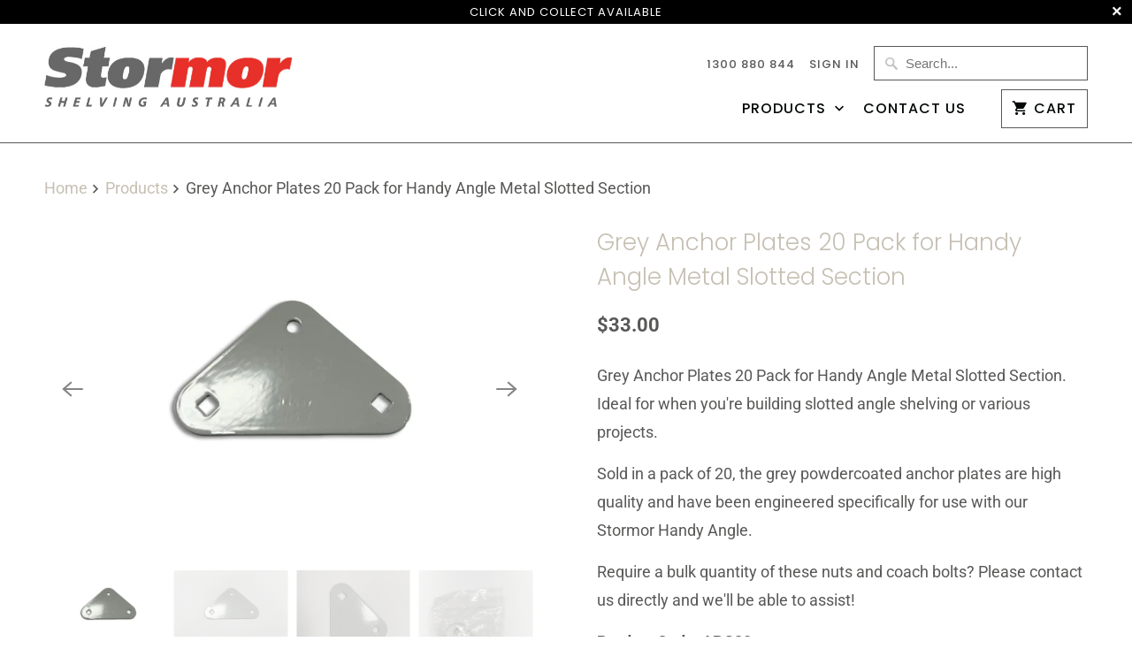

--- FILE ---
content_type: text/html; charset=utf-8
request_url: https://stormor.com.au/products/grey-anchor-plates-20-pack-for-handy-angle-metal-slotted-section
body_size: 25174
content:
<!DOCTYPE html>
<html lang="en">
  <head>
    <meta charset="utf-8">
    <meta http-equiv="cleartype" content="on">
    <meta name="robots" content="index,follow">
    <meta name="google-site-verification" content="k-GYQqiK7o6BTFmGUbHX0xBDE2j7RqR9gdWNbSQZfdI" />

    
    <title>Grey Anchor Plates 20 Pack for Handy Angle Metal Slotted Section - Stormor Shelving</title>

    
      <meta name="description" content="Grey Anchor Plates 20 Pack for Handy Angle Metal Slotted Section. Ideal for when you&#39;re building slotted angle shelving or various projects. Sold in a pack of 20, the grey powdercoated anchor plates are high quality and have been engineered specifically for use with our Stormor Handy Angle. Require a bulk quantity of t" />
    

    

<meta name="author" content="Stormor Shelving">
<meta property="og:url" content="https://stormor.com.au/products/grey-anchor-plates-20-pack-for-handy-angle-metal-slotted-section">
<meta property="og:site_name" content="Stormor Shelving">




  <meta property="og:type" content="product">
  <meta property="og:title" content="Grey Anchor Plates 20 Pack for Handy Angle Metal Slotted Section">
  
    
      <meta property="og:image" content="https://stormor.com.au/cdn/shop/files/APG20_Grey_Anchor_Plate_600x.jpg?v=1689035577">
      <meta property="og:image:secure_url" content="https://stormor.com.au/cdn/shop/files/APG20_Grey_Anchor_Plate_600x.jpg?v=1689035577">
      <meta property="og:image:width" content="1920">
      <meta property="og:image:height" content="1280">
      <meta property="og:image:alt" content="Grey Anchor Plates 20 Pack for Handy Angle Metal Slotted Section">
      
    
      <meta property="og:image" content="https://stormor.com.au/cdn/shop/files/IMG_6376_600x.jpg?v=1689035577">
      <meta property="og:image:secure_url" content="https://stormor.com.au/cdn/shop/files/IMG_6376_600x.jpg?v=1689035577">
      <meta property="og:image:width" content="4031">
      <meta property="og:image:height" content="2688">
      <meta property="og:image:alt" content="Grey Anchor Plates 20 Pack for Handy Angle Metal Slotted Section">
      
    
      <meta property="og:image" content="https://stormor.com.au/cdn/shop/files/IMG_6377_600x.jpg?v=1689035577">
      <meta property="og:image:secure_url" content="https://stormor.com.au/cdn/shop/files/IMG_6377_600x.jpg?v=1689035577">
      <meta property="og:image:width" content="3020">
      <meta property="og:image:height" content="3019">
      <meta property="og:image:alt" content="Grey Anchor Plates 20 Pack for Handy Angle Metal Slotted Section">
      
    
  
  <meta property="product:price:amount" content="33.00">
  <meta property="product:price:currency" content="AUD">



  <meta property="og:description" content="Grey Anchor Plates 20 Pack for Handy Angle Metal Slotted Section. Ideal for when you&#39;re building slotted angle shelving or various projects. Sold in a pack of 20, the grey powdercoated anchor plates are high quality and have been engineered specifically for use with our Stormor Handy Angle. Require a bulk quantity of t">




<meta name="twitter:card" content="summary">

  <meta name="twitter:title" content="Grey Anchor Plates 20 Pack for Handy Angle Metal Slotted Section">
  <meta name="twitter:description" content="Grey Anchor Plates 20 Pack for Handy Angle Metal Slotted Section. Ideal for when you&#39;re building slotted angle shelving or various projects.
Sold in a pack of 20, the grey powdercoated anchor plates are high quality and have been engineered specifically for use with our Stormor Handy Angle.
Require a bulk quantity of these nuts and coach bolts? Please contact us directly and we&#39;ll be able to assist!">
  <meta name="twitter:image:width" content="240">
  <meta name="twitter:image:height" content="240">
  <meta name="twitter:image" content="https://stormor.com.au/cdn/shop/files/APG20_Grey_Anchor_Plate_240x.jpg?v=1689035577">
  <meta name="twitter:image:alt" content="Grey Anchor Plates 20 Pack for Handy Angle Metal Slotted Section">



    
    

    <!-- Mobile Specific Metas -->
    <meta name="HandheldFriendly" content="True">
    <meta name="MobileOptimized" content="320">
    <meta name="viewport" content="width=device-width,initial-scale=1">
    <meta name="theme-color" content="#ffffff">

    <!-- Stylesheet for Fancybox library -->
    <link href="//stormor.com.au/cdn/shop/t/15/assets/fancybox.css?v=30466120580444283401765322232" rel="stylesheet" type="text/css" media="all" />

    <!-- Stylesheets for Mobilia 6.2.5 -->
    <link href="//stormor.com.au/cdn/shop/t/15/assets/styles.css?v=183376756772111479821765322334" rel="stylesheet" type="text/css" media="all" />

    <!-- Favicons -->
    
  <link rel="shortcut icon" type="image/png" href="//stormor.com.au/cdn/shop/files/Stormor_favico_32x32.png?v=1614346592">
  <link rel="icon" type="image/png" sizes="16x16" href="//stormor.com.au/cdn/shop/files/Stormor_favico_16x16.png?v=1614346592">
  <link rel="icon" type="image/png" sizes="32x32" href="//stormor.com.au/cdn/shop/files/Stormor_favico_32x32.png?v=1614346592">
  <link rel="icon" type="image/png" sizes="192x192" href="//stormor.com.au/cdn/shop/files/Stormor_favico_192x192.png?v=1614346592">
  <link rel="apple-touch-icon" sizes="180x180" href="//stormor.com.au/cdn/shop/files/Stormor_favico_180x180.png?v=1614346592">



    <link rel="canonical" href="https://stormor.com.au/products/grey-anchor-plates-20-pack-for-handy-angle-metal-slotted-section" />

    

    
      <script type="text/javascript" src="/services/javascripts/currencies.js" data-no-instant></script>
    

    <script>
      
Shopify = window.Shopify || {};
Currency = window.Currency || {};Shopify.theme_settings = {};Shopify.routes = {};Shopify.theme_settings.newsletter_popup = false;Shopify.theme_settings.newsletter_popup_days = "7";Shopify.theme_settings.newsletter_popup_mobile = false;Shopify.theme_settings.newsletter_popup_seconds = 2;Shopify.theme_settings.newsletter_popup_max_width = 600;Shopify.theme_settings.popup_image_position = "left";Shopify.theme_settings.free_text = "";Shopify.theme_settings.search_option = "product,page,article";Shopify.theme_settings.search_items_to_display = 5;Shopify.theme_settings.enable_autocomplete = true;Shopify.translation =Shopify.translation || {};Shopify.translation.all_results = "View all results";Shopify.translation.no_results = "No results found.";Shopify.translation.newsletter_success_text = "Thank you for joining our mailing list!";Shopify.translation.agree_to_terms_warning = "You must agree with the terms and conditions to checkout.";Shopify.translation.product_add_to_cart_success = "Added";Shopify.translation.product_add_to_cart = "Add to Cart";Shopify.translation.product_notify_form_email = "Email address";Shopify.translation.product_notify_form_send = "Send";Shopify.translation.items_left_count_one = "item left";Shopify.translation.items_left_count_other = "items left";Shopify.translation.product_sold_out = "Sold Out";Shopify.translation.product_unavailable = "Unavailable";Shopify.translation.product_notify_form_success = "Thanks! We will notify you when this product becomes available!";Shopify.translation.product_from = "from";Shopify.media_queries =Shopify.media_queries || {};Shopify.media_queries.small = window.matchMedia( "(max-width: 480px)" );Shopify.media_queries.medium = window.matchMedia( "(max-width: 798px)" );Shopify.media_queries.large = window.matchMedia( "(min-width: 799px)" );Shopify.media_queries.larger = window.matchMedia( "(min-width: 960px)" );Shopify.media_queries.xlarge = window.matchMedia( "(min-width: 1200px)" );Shopify.media_queries.ie10 = window.matchMedia( "all and (-ms-high-contrast: none), (-ms-high-contrast: active)" );Shopify.media_queries.tablet = window.matchMedia( "only screen and (min-width: 799px) and (max-width: 1024px)" );


Currency.shop_currency = "AUD";
Currency.default_currency = "USD";
Currency.display_format = "money_format";
Currency.money_format = "${{amount}}";
Currency.money_format_no_currency = "${{amount}}";
Currency.money_format_currency = "${{amount}} AUD";
Currency.native_multi_currency = false;
Currency.iso_code = "AUD";
Currency.symbol = "$";Shopify.routes.cart_url = "/cart";Shopify.routes.search_url = "/search";Shopify.routes.root_url = "/";

      //Lazysizes expand area for loading (makes images load faster)
      window.lazySizesConfig = window.lazySizesConfig || {};
      window.lazySizesConfig.expand = 300;
      lazySizesConfig.loadHidden = false;
    </script>

    <script src="//stormor.com.au/cdn/shop/t/15/assets/app.js?v=103594803821657372121765322232" type="text/javascript"></script>
<script>window.performance && window.performance.mark && window.performance.mark('shopify.content_for_header.start');</script><meta name="google-site-verification" content="1RbRtnHOTXci77hkQqt36hgYNOol28T_yGD8Ne3rAIQ">
<meta id="shopify-digital-wallet" name="shopify-digital-wallet" content="/50588778662/digital_wallets/dialog">
<meta name="shopify-checkout-api-token" content="66b0ded604d5e417fecddcd2b91d99e1">
<meta id="in-context-paypal-metadata" data-shop-id="50588778662" data-venmo-supported="false" data-environment="production" data-locale="en_US" data-paypal-v4="true" data-currency="AUD">
<link rel="alternate" type="application/json+oembed" href="https://stormor.com.au/products/grey-anchor-plates-20-pack-for-handy-angle-metal-slotted-section.oembed">
<script async="async" src="/checkouts/internal/preloads.js?locale=en-AU"></script>
<link rel="preconnect" href="https://shop.app" crossorigin="anonymous">
<script async="async" src="https://shop.app/checkouts/internal/preloads.js?locale=en-AU&shop_id=50588778662" crossorigin="anonymous"></script>
<script id="apple-pay-shop-capabilities" type="application/json">{"shopId":50588778662,"countryCode":"AU","currencyCode":"AUD","merchantCapabilities":["supports3DS"],"merchantId":"gid:\/\/shopify\/Shop\/50588778662","merchantName":"Stormor Shelving","requiredBillingContactFields":["postalAddress","email","phone"],"requiredShippingContactFields":["postalAddress","email","phone"],"shippingType":"shipping","supportedNetworks":["visa","masterCard"],"total":{"type":"pending","label":"Stormor Shelving","amount":"1.00"},"shopifyPaymentsEnabled":true,"supportsSubscriptions":true}</script>
<script id="shopify-features" type="application/json">{"accessToken":"66b0ded604d5e417fecddcd2b91d99e1","betas":["rich-media-storefront-analytics"],"domain":"stormor.com.au","predictiveSearch":true,"shopId":50588778662,"locale":"en"}</script>
<script>var Shopify = Shopify || {};
Shopify.shop = "stormor-shelving.myshopify.com";
Shopify.locale = "en";
Shopify.currency = {"active":"AUD","rate":"1.0"};
Shopify.country = "AU";
Shopify.theme = {"name":"Mobilia - Stormor 10\/12\/2025 Closure Info","id":190818844838,"schema_name":"Mobilia","schema_version":"6.2.5","theme_store_id":null,"role":"main"};
Shopify.theme.handle = "null";
Shopify.theme.style = {"id":null,"handle":null};
Shopify.cdnHost = "stormor.com.au/cdn";
Shopify.routes = Shopify.routes || {};
Shopify.routes.root = "/";</script>
<script type="module">!function(o){(o.Shopify=o.Shopify||{}).modules=!0}(window);</script>
<script>!function(o){function n(){var o=[];function n(){o.push(Array.prototype.slice.apply(arguments))}return n.q=o,n}var t=o.Shopify=o.Shopify||{};t.loadFeatures=n(),t.autoloadFeatures=n()}(window);</script>
<script>
  window.ShopifyPay = window.ShopifyPay || {};
  window.ShopifyPay.apiHost = "shop.app\/pay";
  window.ShopifyPay.redirectState = null;
</script>
<script id="shop-js-analytics" type="application/json">{"pageType":"product"}</script>
<script defer="defer" async type="module" src="//stormor.com.au/cdn/shopifycloud/shop-js/modules/v2/client.init-shop-cart-sync_C5BV16lS.en.esm.js"></script>
<script defer="defer" async type="module" src="//stormor.com.au/cdn/shopifycloud/shop-js/modules/v2/chunk.common_CygWptCX.esm.js"></script>
<script type="module">
  await import("//stormor.com.au/cdn/shopifycloud/shop-js/modules/v2/client.init-shop-cart-sync_C5BV16lS.en.esm.js");
await import("//stormor.com.au/cdn/shopifycloud/shop-js/modules/v2/chunk.common_CygWptCX.esm.js");

  window.Shopify.SignInWithShop?.initShopCartSync?.({"fedCMEnabled":true,"windoidEnabled":true});

</script>
<script>
  window.Shopify = window.Shopify || {};
  if (!window.Shopify.featureAssets) window.Shopify.featureAssets = {};
  window.Shopify.featureAssets['shop-js'] = {"shop-cart-sync":["modules/v2/client.shop-cart-sync_ZFArdW7E.en.esm.js","modules/v2/chunk.common_CygWptCX.esm.js"],"init-fed-cm":["modules/v2/client.init-fed-cm_CmiC4vf6.en.esm.js","modules/v2/chunk.common_CygWptCX.esm.js"],"shop-button":["modules/v2/client.shop-button_tlx5R9nI.en.esm.js","modules/v2/chunk.common_CygWptCX.esm.js"],"shop-cash-offers":["modules/v2/client.shop-cash-offers_DOA2yAJr.en.esm.js","modules/v2/chunk.common_CygWptCX.esm.js","modules/v2/chunk.modal_D71HUcav.esm.js"],"init-windoid":["modules/v2/client.init-windoid_sURxWdc1.en.esm.js","modules/v2/chunk.common_CygWptCX.esm.js"],"shop-toast-manager":["modules/v2/client.shop-toast-manager_ClPi3nE9.en.esm.js","modules/v2/chunk.common_CygWptCX.esm.js"],"init-shop-email-lookup-coordinator":["modules/v2/client.init-shop-email-lookup-coordinator_B8hsDcYM.en.esm.js","modules/v2/chunk.common_CygWptCX.esm.js"],"init-shop-cart-sync":["modules/v2/client.init-shop-cart-sync_C5BV16lS.en.esm.js","modules/v2/chunk.common_CygWptCX.esm.js"],"avatar":["modules/v2/client.avatar_BTnouDA3.en.esm.js"],"pay-button":["modules/v2/client.pay-button_FdsNuTd3.en.esm.js","modules/v2/chunk.common_CygWptCX.esm.js"],"init-customer-accounts":["modules/v2/client.init-customer-accounts_DxDtT_ad.en.esm.js","modules/v2/client.shop-login-button_C5VAVYt1.en.esm.js","modules/v2/chunk.common_CygWptCX.esm.js","modules/v2/chunk.modal_D71HUcav.esm.js"],"init-shop-for-new-customer-accounts":["modules/v2/client.init-shop-for-new-customer-accounts_ChsxoAhi.en.esm.js","modules/v2/client.shop-login-button_C5VAVYt1.en.esm.js","modules/v2/chunk.common_CygWptCX.esm.js","modules/v2/chunk.modal_D71HUcav.esm.js"],"shop-login-button":["modules/v2/client.shop-login-button_C5VAVYt1.en.esm.js","modules/v2/chunk.common_CygWptCX.esm.js","modules/v2/chunk.modal_D71HUcav.esm.js"],"init-customer-accounts-sign-up":["modules/v2/client.init-customer-accounts-sign-up_CPSyQ0Tj.en.esm.js","modules/v2/client.shop-login-button_C5VAVYt1.en.esm.js","modules/v2/chunk.common_CygWptCX.esm.js","modules/v2/chunk.modal_D71HUcav.esm.js"],"shop-follow-button":["modules/v2/client.shop-follow-button_Cva4Ekp9.en.esm.js","modules/v2/chunk.common_CygWptCX.esm.js","modules/v2/chunk.modal_D71HUcav.esm.js"],"checkout-modal":["modules/v2/client.checkout-modal_BPM8l0SH.en.esm.js","modules/v2/chunk.common_CygWptCX.esm.js","modules/v2/chunk.modal_D71HUcav.esm.js"],"lead-capture":["modules/v2/client.lead-capture_Bi8yE_yS.en.esm.js","modules/v2/chunk.common_CygWptCX.esm.js","modules/v2/chunk.modal_D71HUcav.esm.js"],"shop-login":["modules/v2/client.shop-login_D6lNrXab.en.esm.js","modules/v2/chunk.common_CygWptCX.esm.js","modules/v2/chunk.modal_D71HUcav.esm.js"],"payment-terms":["modules/v2/client.payment-terms_CZxnsJam.en.esm.js","modules/v2/chunk.common_CygWptCX.esm.js","modules/v2/chunk.modal_D71HUcav.esm.js"]};
</script>
<script id="__st">var __st={"a":50588778662,"offset":39600,"reqid":"d970fdd9-d65e-4305-9bd8-a67dcc121a18-1768762108","pageurl":"stormor.com.au\/products\/grey-anchor-plates-20-pack-for-handy-angle-metal-slotted-section","u":"5ee156f31289","p":"product","rtyp":"product","rid":7758076838054};</script>
<script>window.ShopifyPaypalV4VisibilityTracking = true;</script>
<script id="captcha-bootstrap">!function(){'use strict';const t='contact',e='account',n='new_comment',o=[[t,t],['blogs',n],['comments',n],[t,'customer']],c=[[e,'customer_login'],[e,'guest_login'],[e,'recover_customer_password'],[e,'create_customer']],r=t=>t.map((([t,e])=>`form[action*='/${t}']:not([data-nocaptcha='true']) input[name='form_type'][value='${e}']`)).join(','),a=t=>()=>t?[...document.querySelectorAll(t)].map((t=>t.form)):[];function s(){const t=[...o],e=r(t);return a(e)}const i='password',u='form_key',d=['recaptcha-v3-token','g-recaptcha-response','h-captcha-response',i],f=()=>{try{return window.sessionStorage}catch{return}},m='__shopify_v',_=t=>t.elements[u];function p(t,e,n=!1){try{const o=window.sessionStorage,c=JSON.parse(o.getItem(e)),{data:r}=function(t){const{data:e,action:n}=t;return t[m]||n?{data:e,action:n}:{data:t,action:n}}(c);for(const[e,n]of Object.entries(r))t.elements[e]&&(t.elements[e].value=n);n&&o.removeItem(e)}catch(o){console.error('form repopulation failed',{error:o})}}const l='form_type',E='cptcha';function T(t){t.dataset[E]=!0}const w=window,h=w.document,L='Shopify',v='ce_forms',y='captcha';let A=!1;((t,e)=>{const n=(g='f06e6c50-85a8-45c8-87d0-21a2b65856fe',I='https://cdn.shopify.com/shopifycloud/storefront-forms-hcaptcha/ce_storefront_forms_captcha_hcaptcha.v1.5.2.iife.js',D={infoText:'Protected by hCaptcha',privacyText:'Privacy',termsText:'Terms'},(t,e,n)=>{const o=w[L][v],c=o.bindForm;if(c)return c(t,g,e,D).then(n);var r;o.q.push([[t,g,e,D],n]),r=I,A||(h.body.append(Object.assign(h.createElement('script'),{id:'captcha-provider',async:!0,src:r})),A=!0)});var g,I,D;w[L]=w[L]||{},w[L][v]=w[L][v]||{},w[L][v].q=[],w[L][y]=w[L][y]||{},w[L][y].protect=function(t,e){n(t,void 0,e),T(t)},Object.freeze(w[L][y]),function(t,e,n,w,h,L){const[v,y,A,g]=function(t,e,n){const i=e?o:[],u=t?c:[],d=[...i,...u],f=r(d),m=r(i),_=r(d.filter((([t,e])=>n.includes(e))));return[a(f),a(m),a(_),s()]}(w,h,L),I=t=>{const e=t.target;return e instanceof HTMLFormElement?e:e&&e.form},D=t=>v().includes(t);t.addEventListener('submit',(t=>{const e=I(t);if(!e)return;const n=D(e)&&!e.dataset.hcaptchaBound&&!e.dataset.recaptchaBound,o=_(e),c=g().includes(e)&&(!o||!o.value);(n||c)&&t.preventDefault(),c&&!n&&(function(t){try{if(!f())return;!function(t){const e=f();if(!e)return;const n=_(t);if(!n)return;const o=n.value;o&&e.removeItem(o)}(t);const e=Array.from(Array(32),(()=>Math.random().toString(36)[2])).join('');!function(t,e){_(t)||t.append(Object.assign(document.createElement('input'),{type:'hidden',name:u})),t.elements[u].value=e}(t,e),function(t,e){const n=f();if(!n)return;const o=[...t.querySelectorAll(`input[type='${i}']`)].map((({name:t})=>t)),c=[...d,...o],r={};for(const[a,s]of new FormData(t).entries())c.includes(a)||(r[a]=s);n.setItem(e,JSON.stringify({[m]:1,action:t.action,data:r}))}(t,e)}catch(e){console.error('failed to persist form',e)}}(e),e.submit())}));const S=(t,e)=>{t&&!t.dataset[E]&&(n(t,e.some((e=>e===t))),T(t))};for(const o of['focusin','change'])t.addEventListener(o,(t=>{const e=I(t);D(e)&&S(e,y())}));const B=e.get('form_key'),M=e.get(l),P=B&&M;t.addEventListener('DOMContentLoaded',(()=>{const t=y();if(P)for(const e of t)e.elements[l].value===M&&p(e,B);[...new Set([...A(),...v().filter((t=>'true'===t.dataset.shopifyCaptcha))])].forEach((e=>S(e,t)))}))}(h,new URLSearchParams(w.location.search),n,t,e,['guest_login'])})(!0,!0)}();</script>
<script integrity="sha256-4kQ18oKyAcykRKYeNunJcIwy7WH5gtpwJnB7kiuLZ1E=" data-source-attribution="shopify.loadfeatures" defer="defer" src="//stormor.com.au/cdn/shopifycloud/storefront/assets/storefront/load_feature-a0a9edcb.js" crossorigin="anonymous"></script>
<script crossorigin="anonymous" defer="defer" src="//stormor.com.au/cdn/shopifycloud/storefront/assets/shopify_pay/storefront-65b4c6d7.js?v=20250812"></script>
<script data-source-attribution="shopify.dynamic_checkout.dynamic.init">var Shopify=Shopify||{};Shopify.PaymentButton=Shopify.PaymentButton||{isStorefrontPortableWallets:!0,init:function(){window.Shopify.PaymentButton.init=function(){};var t=document.createElement("script");t.src="https://stormor.com.au/cdn/shopifycloud/portable-wallets/latest/portable-wallets.en.js",t.type="module",document.head.appendChild(t)}};
</script>
<script data-source-attribution="shopify.dynamic_checkout.buyer_consent">
  function portableWalletsHideBuyerConsent(e){var t=document.getElementById("shopify-buyer-consent"),n=document.getElementById("shopify-subscription-policy-button");t&&n&&(t.classList.add("hidden"),t.setAttribute("aria-hidden","true"),n.removeEventListener("click",e))}function portableWalletsShowBuyerConsent(e){var t=document.getElementById("shopify-buyer-consent"),n=document.getElementById("shopify-subscription-policy-button");t&&n&&(t.classList.remove("hidden"),t.removeAttribute("aria-hidden"),n.addEventListener("click",e))}window.Shopify?.PaymentButton&&(window.Shopify.PaymentButton.hideBuyerConsent=portableWalletsHideBuyerConsent,window.Shopify.PaymentButton.showBuyerConsent=portableWalletsShowBuyerConsent);
</script>
<script data-source-attribution="shopify.dynamic_checkout.cart.bootstrap">document.addEventListener("DOMContentLoaded",(function(){function t(){return document.querySelector("shopify-accelerated-checkout-cart, shopify-accelerated-checkout")}if(t())Shopify.PaymentButton.init();else{new MutationObserver((function(e,n){t()&&(Shopify.PaymentButton.init(),n.disconnect())})).observe(document.body,{childList:!0,subtree:!0})}}));
</script>
<link id="shopify-accelerated-checkout-styles" rel="stylesheet" media="screen" href="https://stormor.com.au/cdn/shopifycloud/portable-wallets/latest/accelerated-checkout-backwards-compat.css" crossorigin="anonymous">
<style id="shopify-accelerated-checkout-cart">
        #shopify-buyer-consent {
  margin-top: 1em;
  display: inline-block;
  width: 100%;
}

#shopify-buyer-consent.hidden {
  display: none;
}

#shopify-subscription-policy-button {
  background: none;
  border: none;
  padding: 0;
  text-decoration: underline;
  font-size: inherit;
  cursor: pointer;
}

#shopify-subscription-policy-button::before {
  box-shadow: none;
}

      </style>

<script>window.performance && window.performance.mark && window.performance.mark('shopify.content_for_header.end');</script>

    <noscript>
      <style>
        .image__fallback {
          width: 100vw;
          display: block !important;
          max-width: 100vw !important;
          margin-bottom: 0;
        }
        .no-js-only {
          display: inherit !important;
        }
        .icon-cart.cart-button {
          display: none;
        }
        .lazyload {
          opacity: 1;
          -webkit-filter: blur(0);
          filter: blur(0);
        }
        .animate_right,
        .animate_left,
        .animate_up,
        .animate_down {
          opacity: 1;
        }
        .product_section .product_form {
          opacity: 1;
        }
        .multi_select,
        form .select {
          display: block !important;
        }
        .swatch_options {
          display: none;
        }
      </style>
    </noscript>
  

        <link href="https://monorail-edge.shopifysvc.com" rel="dns-prefetch">
<script>(function(){if ("sendBeacon" in navigator && "performance" in window) {try {var session_token_from_headers = performance.getEntriesByType('navigation')[0].serverTiming.find(x => x.name == '_s').description;} catch {var session_token_from_headers = undefined;}var session_cookie_matches = document.cookie.match(/_shopify_s=([^;]*)/);var session_token_from_cookie = session_cookie_matches && session_cookie_matches.length === 2 ? session_cookie_matches[1] : "";var session_token = session_token_from_headers || session_token_from_cookie || "";function handle_abandonment_event(e) {var entries = performance.getEntries().filter(function(entry) {return /monorail-edge.shopifysvc.com/.test(entry.name);});if (!window.abandonment_tracked && entries.length === 0) {window.abandonment_tracked = true;var currentMs = Date.now();var navigation_start = performance.timing.navigationStart;var payload = {shop_id: 50588778662,url: window.location.href,navigation_start,duration: currentMs - navigation_start,session_token,page_type: "product"};window.navigator.sendBeacon("https://monorail-edge.shopifysvc.com/v1/produce", JSON.stringify({schema_id: "online_store_buyer_site_abandonment/1.1",payload: payload,metadata: {event_created_at_ms: currentMs,event_sent_at_ms: currentMs}}));}}window.addEventListener('pagehide', handle_abandonment_event);}}());</script>
<script id="web-pixels-manager-setup">(function e(e,d,r,n,o){if(void 0===o&&(o={}),!Boolean(null===(a=null===(i=window.Shopify)||void 0===i?void 0:i.analytics)||void 0===a?void 0:a.replayQueue)){var i,a;window.Shopify=window.Shopify||{};var t=window.Shopify;t.analytics=t.analytics||{};var s=t.analytics;s.replayQueue=[],s.publish=function(e,d,r){return s.replayQueue.push([e,d,r]),!0};try{self.performance.mark("wpm:start")}catch(e){}var l=function(){var e={modern:/Edge?\/(1{2}[4-9]|1[2-9]\d|[2-9]\d{2}|\d{4,})\.\d+(\.\d+|)|Firefox\/(1{2}[4-9]|1[2-9]\d|[2-9]\d{2}|\d{4,})\.\d+(\.\d+|)|Chrom(ium|e)\/(9{2}|\d{3,})\.\d+(\.\d+|)|(Maci|X1{2}).+ Version\/(15\.\d+|(1[6-9]|[2-9]\d|\d{3,})\.\d+)([,.]\d+|)( \(\w+\)|)( Mobile\/\w+|) Safari\/|Chrome.+OPR\/(9{2}|\d{3,})\.\d+\.\d+|(CPU[ +]OS|iPhone[ +]OS|CPU[ +]iPhone|CPU IPhone OS|CPU iPad OS)[ +]+(15[._]\d+|(1[6-9]|[2-9]\d|\d{3,})[._]\d+)([._]\d+|)|Android:?[ /-](13[3-9]|1[4-9]\d|[2-9]\d{2}|\d{4,})(\.\d+|)(\.\d+|)|Android.+Firefox\/(13[5-9]|1[4-9]\d|[2-9]\d{2}|\d{4,})\.\d+(\.\d+|)|Android.+Chrom(ium|e)\/(13[3-9]|1[4-9]\d|[2-9]\d{2}|\d{4,})\.\d+(\.\d+|)|SamsungBrowser\/([2-9]\d|\d{3,})\.\d+/,legacy:/Edge?\/(1[6-9]|[2-9]\d|\d{3,})\.\d+(\.\d+|)|Firefox\/(5[4-9]|[6-9]\d|\d{3,})\.\d+(\.\d+|)|Chrom(ium|e)\/(5[1-9]|[6-9]\d|\d{3,})\.\d+(\.\d+|)([\d.]+$|.*Safari\/(?![\d.]+ Edge\/[\d.]+$))|(Maci|X1{2}).+ Version\/(10\.\d+|(1[1-9]|[2-9]\d|\d{3,})\.\d+)([,.]\d+|)( \(\w+\)|)( Mobile\/\w+|) Safari\/|Chrome.+OPR\/(3[89]|[4-9]\d|\d{3,})\.\d+\.\d+|(CPU[ +]OS|iPhone[ +]OS|CPU[ +]iPhone|CPU IPhone OS|CPU iPad OS)[ +]+(10[._]\d+|(1[1-9]|[2-9]\d|\d{3,})[._]\d+)([._]\d+|)|Android:?[ /-](13[3-9]|1[4-9]\d|[2-9]\d{2}|\d{4,})(\.\d+|)(\.\d+|)|Mobile Safari.+OPR\/([89]\d|\d{3,})\.\d+\.\d+|Android.+Firefox\/(13[5-9]|1[4-9]\d|[2-9]\d{2}|\d{4,})\.\d+(\.\d+|)|Android.+Chrom(ium|e)\/(13[3-9]|1[4-9]\d|[2-9]\d{2}|\d{4,})\.\d+(\.\d+|)|Android.+(UC? ?Browser|UCWEB|U3)[ /]?(15\.([5-9]|\d{2,})|(1[6-9]|[2-9]\d|\d{3,})\.\d+)\.\d+|SamsungBrowser\/(5\.\d+|([6-9]|\d{2,})\.\d+)|Android.+MQ{2}Browser\/(14(\.(9|\d{2,})|)|(1[5-9]|[2-9]\d|\d{3,})(\.\d+|))(\.\d+|)|K[Aa][Ii]OS\/(3\.\d+|([4-9]|\d{2,})\.\d+)(\.\d+|)/},d=e.modern,r=e.legacy,n=navigator.userAgent;return n.match(d)?"modern":n.match(r)?"legacy":"unknown"}(),u="modern"===l?"modern":"legacy",c=(null!=n?n:{modern:"",legacy:""})[u],f=function(e){return[e.baseUrl,"/wpm","/b",e.hashVersion,"modern"===e.buildTarget?"m":"l",".js"].join("")}({baseUrl:d,hashVersion:r,buildTarget:u}),m=function(e){var d=e.version,r=e.bundleTarget,n=e.surface,o=e.pageUrl,i=e.monorailEndpoint;return{emit:function(e){var a=e.status,t=e.errorMsg,s=(new Date).getTime(),l=JSON.stringify({metadata:{event_sent_at_ms:s},events:[{schema_id:"web_pixels_manager_load/3.1",payload:{version:d,bundle_target:r,page_url:o,status:a,surface:n,error_msg:t},metadata:{event_created_at_ms:s}}]});if(!i)return console&&console.warn&&console.warn("[Web Pixels Manager] No Monorail endpoint provided, skipping logging."),!1;try{return self.navigator.sendBeacon.bind(self.navigator)(i,l)}catch(e){}var u=new XMLHttpRequest;try{return u.open("POST",i,!0),u.setRequestHeader("Content-Type","text/plain"),u.send(l),!0}catch(e){return console&&console.warn&&console.warn("[Web Pixels Manager] Got an unhandled error while logging to Monorail."),!1}}}}({version:r,bundleTarget:l,surface:e.surface,pageUrl:self.location.href,monorailEndpoint:e.monorailEndpoint});try{o.browserTarget=l,function(e){var d=e.src,r=e.async,n=void 0===r||r,o=e.onload,i=e.onerror,a=e.sri,t=e.scriptDataAttributes,s=void 0===t?{}:t,l=document.createElement("script"),u=document.querySelector("head"),c=document.querySelector("body");if(l.async=n,l.src=d,a&&(l.integrity=a,l.crossOrigin="anonymous"),s)for(var f in s)if(Object.prototype.hasOwnProperty.call(s,f))try{l.dataset[f]=s[f]}catch(e){}if(o&&l.addEventListener("load",o),i&&l.addEventListener("error",i),u)u.appendChild(l);else{if(!c)throw new Error("Did not find a head or body element to append the script");c.appendChild(l)}}({src:f,async:!0,onload:function(){if(!function(){var e,d;return Boolean(null===(d=null===(e=window.Shopify)||void 0===e?void 0:e.analytics)||void 0===d?void 0:d.initialized)}()){var d=window.webPixelsManager.init(e)||void 0;if(d){var r=window.Shopify.analytics;r.replayQueue.forEach((function(e){var r=e[0],n=e[1],o=e[2];d.publishCustomEvent(r,n,o)})),r.replayQueue=[],r.publish=d.publishCustomEvent,r.visitor=d.visitor,r.initialized=!0}}},onerror:function(){return m.emit({status:"failed",errorMsg:"".concat(f," has failed to load")})},sri:function(e){var d=/^sha384-[A-Za-z0-9+/=]+$/;return"string"==typeof e&&d.test(e)}(c)?c:"",scriptDataAttributes:o}),m.emit({status:"loading"})}catch(e){m.emit({status:"failed",errorMsg:(null==e?void 0:e.message)||"Unknown error"})}}})({shopId: 50588778662,storefrontBaseUrl: "https://stormor.com.au",extensionsBaseUrl: "https://extensions.shopifycdn.com/cdn/shopifycloud/web-pixels-manager",monorailEndpoint: "https://monorail-edge.shopifysvc.com/unstable/produce_batch",surface: "storefront-renderer",enabledBetaFlags: ["2dca8a86"],webPixelsConfigList: [{"id":"670957734","configuration":"{\"config\":\"{\\\"google_tag_ids\\\":[\\\"G-PEDMJ5ZRR9\\\",\\\"AW-361404583\\\",\\\"GT-PZSWFRH\\\"],\\\"target_country\\\":\\\"AU\\\",\\\"gtag_events\\\":[{\\\"type\\\":\\\"begin_checkout\\\",\\\"action_label\\\":[\\\"G-PEDMJ5ZRR9\\\",\\\"AW-361404583\\\/G_6pCPLm1qoCEKexqqwB\\\"]},{\\\"type\\\":\\\"search\\\",\\\"action_label\\\":[\\\"G-PEDMJ5ZRR9\\\",\\\"AW-361404583\\\/QzVTCPXm1qoCEKexqqwB\\\"]},{\\\"type\\\":\\\"view_item\\\",\\\"action_label\\\":[\\\"G-PEDMJ5ZRR9\\\",\\\"AW-361404583\\\/NgTrCOzm1qoCEKexqqwB\\\",\\\"MC-RPGMFPHR26\\\"]},{\\\"type\\\":\\\"purchase\\\",\\\"action_label\\\":[\\\"G-PEDMJ5ZRR9\\\",\\\"AW-361404583\\\/7BZxCOnm1qoCEKexqqwB\\\",\\\"MC-RPGMFPHR26\\\"]},{\\\"type\\\":\\\"page_view\\\",\\\"action_label\\\":[\\\"G-PEDMJ5ZRR9\\\",\\\"AW-361404583\\\/7YAxCO7l1qoCEKexqqwB\\\",\\\"MC-RPGMFPHR26\\\"]},{\\\"type\\\":\\\"add_payment_info\\\",\\\"action_label\\\":[\\\"G-PEDMJ5ZRR9\\\",\\\"AW-361404583\\\/bOPyCPjm1qoCEKexqqwB\\\"]},{\\\"type\\\":\\\"add_to_cart\\\",\\\"action_label\\\":[\\\"G-PEDMJ5ZRR9\\\",\\\"AW-361404583\\\/9hhPCO_m1qoCEKexqqwB\\\"]}],\\\"enable_monitoring_mode\\\":false}\"}","eventPayloadVersion":"v1","runtimeContext":"OPEN","scriptVersion":"b2a88bafab3e21179ed38636efcd8a93","type":"APP","apiClientId":1780363,"privacyPurposes":[],"dataSharingAdjustments":{"protectedCustomerApprovalScopes":["read_customer_address","read_customer_email","read_customer_name","read_customer_personal_data","read_customer_phone"]}},{"id":"shopify-app-pixel","configuration":"{}","eventPayloadVersion":"v1","runtimeContext":"STRICT","scriptVersion":"0450","apiClientId":"shopify-pixel","type":"APP","privacyPurposes":["ANALYTICS","MARKETING"]},{"id":"shopify-custom-pixel","eventPayloadVersion":"v1","runtimeContext":"LAX","scriptVersion":"0450","apiClientId":"shopify-pixel","type":"CUSTOM","privacyPurposes":["ANALYTICS","MARKETING"]}],isMerchantRequest: false,initData: {"shop":{"name":"Stormor Shelving","paymentSettings":{"currencyCode":"AUD"},"myshopifyDomain":"stormor-shelving.myshopify.com","countryCode":"AU","storefrontUrl":"https:\/\/stormor.com.au"},"customer":null,"cart":null,"checkout":null,"productVariants":[{"price":{"amount":33.0,"currencyCode":"AUD"},"product":{"title":"Grey Anchor Plates 20 Pack for Handy Angle Metal Slotted Section","vendor":"Stormor Shelving","id":"7758076838054","untranslatedTitle":"Grey Anchor Plates 20 Pack for Handy Angle Metal Slotted Section","url":"\/products\/grey-anchor-plates-20-pack-for-handy-angle-metal-slotted-section","type":"Slotted Angle"},"id":"44259843932326","image":{"src":"\/\/stormor.com.au\/cdn\/shop\/files\/APG20_Grey_Anchor_Plate.jpg?v=1689035577"},"sku":"APG20","title":"Default Title","untranslatedTitle":"Default Title"}],"purchasingCompany":null},},"https://stormor.com.au/cdn","fcfee988w5aeb613cpc8e4bc33m6693e112",{"modern":"","legacy":""},{"shopId":"50588778662","storefrontBaseUrl":"https:\/\/stormor.com.au","extensionBaseUrl":"https:\/\/extensions.shopifycdn.com\/cdn\/shopifycloud\/web-pixels-manager","surface":"storefront-renderer","enabledBetaFlags":"[\"2dca8a86\"]","isMerchantRequest":"false","hashVersion":"fcfee988w5aeb613cpc8e4bc33m6693e112","publish":"custom","events":"[[\"page_viewed\",{}],[\"product_viewed\",{\"productVariant\":{\"price\":{\"amount\":33.0,\"currencyCode\":\"AUD\"},\"product\":{\"title\":\"Grey Anchor Plates 20 Pack for Handy Angle Metal Slotted Section\",\"vendor\":\"Stormor Shelving\",\"id\":\"7758076838054\",\"untranslatedTitle\":\"Grey Anchor Plates 20 Pack for Handy Angle Metal Slotted Section\",\"url\":\"\/products\/grey-anchor-plates-20-pack-for-handy-angle-metal-slotted-section\",\"type\":\"Slotted Angle\"},\"id\":\"44259843932326\",\"image\":{\"src\":\"\/\/stormor.com.au\/cdn\/shop\/files\/APG20_Grey_Anchor_Plate.jpg?v=1689035577\"},\"sku\":\"APG20\",\"title\":\"Default Title\",\"untranslatedTitle\":\"Default Title\"}}]]"});</script><script>
  window.ShopifyAnalytics = window.ShopifyAnalytics || {};
  window.ShopifyAnalytics.meta = window.ShopifyAnalytics.meta || {};
  window.ShopifyAnalytics.meta.currency = 'AUD';
  var meta = {"product":{"id":7758076838054,"gid":"gid:\/\/shopify\/Product\/7758076838054","vendor":"Stormor Shelving","type":"Slotted Angle","handle":"grey-anchor-plates-20-pack-for-handy-angle-metal-slotted-section","variants":[{"id":44259843932326,"price":3300,"name":"Grey Anchor Plates 20 Pack for Handy Angle Metal Slotted Section","public_title":null,"sku":"APG20"}],"remote":false},"page":{"pageType":"product","resourceType":"product","resourceId":7758076838054,"requestId":"d970fdd9-d65e-4305-9bd8-a67dcc121a18-1768762108"}};
  for (var attr in meta) {
    window.ShopifyAnalytics.meta[attr] = meta[attr];
  }
</script>
<script class="analytics">
  (function () {
    var customDocumentWrite = function(content) {
      var jquery = null;

      if (window.jQuery) {
        jquery = window.jQuery;
      } else if (window.Checkout && window.Checkout.$) {
        jquery = window.Checkout.$;
      }

      if (jquery) {
        jquery('body').append(content);
      }
    };

    var hasLoggedConversion = function(token) {
      if (token) {
        return document.cookie.indexOf('loggedConversion=' + token) !== -1;
      }
      return false;
    }

    var setCookieIfConversion = function(token) {
      if (token) {
        var twoMonthsFromNow = new Date(Date.now());
        twoMonthsFromNow.setMonth(twoMonthsFromNow.getMonth() + 2);

        document.cookie = 'loggedConversion=' + token + '; expires=' + twoMonthsFromNow;
      }
    }

    var trekkie = window.ShopifyAnalytics.lib = window.trekkie = window.trekkie || [];
    if (trekkie.integrations) {
      return;
    }
    trekkie.methods = [
      'identify',
      'page',
      'ready',
      'track',
      'trackForm',
      'trackLink'
    ];
    trekkie.factory = function(method) {
      return function() {
        var args = Array.prototype.slice.call(arguments);
        args.unshift(method);
        trekkie.push(args);
        return trekkie;
      };
    };
    for (var i = 0; i < trekkie.methods.length; i++) {
      var key = trekkie.methods[i];
      trekkie[key] = trekkie.factory(key);
    }
    trekkie.load = function(config) {
      trekkie.config = config || {};
      trekkie.config.initialDocumentCookie = document.cookie;
      var first = document.getElementsByTagName('script')[0];
      var script = document.createElement('script');
      script.type = 'text/javascript';
      script.onerror = function(e) {
        var scriptFallback = document.createElement('script');
        scriptFallback.type = 'text/javascript';
        scriptFallback.onerror = function(error) {
                var Monorail = {
      produce: function produce(monorailDomain, schemaId, payload) {
        var currentMs = new Date().getTime();
        var event = {
          schema_id: schemaId,
          payload: payload,
          metadata: {
            event_created_at_ms: currentMs,
            event_sent_at_ms: currentMs
          }
        };
        return Monorail.sendRequest("https://" + monorailDomain + "/v1/produce", JSON.stringify(event));
      },
      sendRequest: function sendRequest(endpointUrl, payload) {
        // Try the sendBeacon API
        if (window && window.navigator && typeof window.navigator.sendBeacon === 'function' && typeof window.Blob === 'function' && !Monorail.isIos12()) {
          var blobData = new window.Blob([payload], {
            type: 'text/plain'
          });

          if (window.navigator.sendBeacon(endpointUrl, blobData)) {
            return true;
          } // sendBeacon was not successful

        } // XHR beacon

        var xhr = new XMLHttpRequest();

        try {
          xhr.open('POST', endpointUrl);
          xhr.setRequestHeader('Content-Type', 'text/plain');
          xhr.send(payload);
        } catch (e) {
          console.log(e);
        }

        return false;
      },
      isIos12: function isIos12() {
        return window.navigator.userAgent.lastIndexOf('iPhone; CPU iPhone OS 12_') !== -1 || window.navigator.userAgent.lastIndexOf('iPad; CPU OS 12_') !== -1;
      }
    };
    Monorail.produce('monorail-edge.shopifysvc.com',
      'trekkie_storefront_load_errors/1.1',
      {shop_id: 50588778662,
      theme_id: 190818844838,
      app_name: "storefront",
      context_url: window.location.href,
      source_url: "//stormor.com.au/cdn/s/trekkie.storefront.cd680fe47e6c39ca5d5df5f0a32d569bc48c0f27.min.js"});

        };
        scriptFallback.async = true;
        scriptFallback.src = '//stormor.com.au/cdn/s/trekkie.storefront.cd680fe47e6c39ca5d5df5f0a32d569bc48c0f27.min.js';
        first.parentNode.insertBefore(scriptFallback, first);
      };
      script.async = true;
      script.src = '//stormor.com.au/cdn/s/trekkie.storefront.cd680fe47e6c39ca5d5df5f0a32d569bc48c0f27.min.js';
      first.parentNode.insertBefore(script, first);
    };
    trekkie.load(
      {"Trekkie":{"appName":"storefront","development":false,"defaultAttributes":{"shopId":50588778662,"isMerchantRequest":null,"themeId":190818844838,"themeCityHash":"10066885034694580766","contentLanguage":"en","currency":"AUD","eventMetadataId":"64049dad-be49-419b-8079-f3bf20012f0f"},"isServerSideCookieWritingEnabled":true,"monorailRegion":"shop_domain","enabledBetaFlags":["65f19447"]},"Session Attribution":{},"S2S":{"facebookCapiEnabled":false,"source":"trekkie-storefront-renderer","apiClientId":580111}}
    );

    var loaded = false;
    trekkie.ready(function() {
      if (loaded) return;
      loaded = true;

      window.ShopifyAnalytics.lib = window.trekkie;

      var originalDocumentWrite = document.write;
      document.write = customDocumentWrite;
      try { window.ShopifyAnalytics.merchantGoogleAnalytics.call(this); } catch(error) {};
      document.write = originalDocumentWrite;

      window.ShopifyAnalytics.lib.page(null,{"pageType":"product","resourceType":"product","resourceId":7758076838054,"requestId":"d970fdd9-d65e-4305-9bd8-a67dcc121a18-1768762108","shopifyEmitted":true});

      var match = window.location.pathname.match(/checkouts\/(.+)\/(thank_you|post_purchase)/)
      var token = match? match[1]: undefined;
      if (!hasLoggedConversion(token)) {
        setCookieIfConversion(token);
        window.ShopifyAnalytics.lib.track("Viewed Product",{"currency":"AUD","variantId":44259843932326,"productId":7758076838054,"productGid":"gid:\/\/shopify\/Product\/7758076838054","name":"Grey Anchor Plates 20 Pack for Handy Angle Metal Slotted Section","price":"33.00","sku":"APG20","brand":"Stormor Shelving","variant":null,"category":"Slotted Angle","nonInteraction":true,"remote":false},undefined,undefined,{"shopifyEmitted":true});
      window.ShopifyAnalytics.lib.track("monorail:\/\/trekkie_storefront_viewed_product\/1.1",{"currency":"AUD","variantId":44259843932326,"productId":7758076838054,"productGid":"gid:\/\/shopify\/Product\/7758076838054","name":"Grey Anchor Plates 20 Pack for Handy Angle Metal Slotted Section","price":"33.00","sku":"APG20","brand":"Stormor Shelving","variant":null,"category":"Slotted Angle","nonInteraction":true,"remote":false,"referer":"https:\/\/stormor.com.au\/products\/grey-anchor-plates-20-pack-for-handy-angle-metal-slotted-section"});
      }
    });


        var eventsListenerScript = document.createElement('script');
        eventsListenerScript.async = true;
        eventsListenerScript.src = "//stormor.com.au/cdn/shopifycloud/storefront/assets/shop_events_listener-3da45d37.js";
        document.getElementsByTagName('head')[0].appendChild(eventsListenerScript);

})();</script>
  <script>
  if (!window.ga || (window.ga && typeof window.ga !== 'function')) {
    window.ga = function ga() {
      (window.ga.q = window.ga.q || []).push(arguments);
      if (window.Shopify && window.Shopify.analytics && typeof window.Shopify.analytics.publish === 'function') {
        window.Shopify.analytics.publish("ga_stub_called", {}, {sendTo: "google_osp_migration"});
      }
      console.error("Shopify's Google Analytics stub called with:", Array.from(arguments), "\nSee https://help.shopify.com/manual/promoting-marketing/pixels/pixel-migration#google for more information.");
    };
    if (window.Shopify && window.Shopify.analytics && typeof window.Shopify.analytics.publish === 'function') {
      window.Shopify.analytics.publish("ga_stub_initialized", {}, {sendTo: "google_osp_migration"});
    }
  }
</script>
<script
  defer
  src="https://stormor.com.au/cdn/shopifycloud/perf-kit/shopify-perf-kit-3.0.4.min.js"
  data-application="storefront-renderer"
  data-shop-id="50588778662"
  data-render-region="gcp-us-central1"
  data-page-type="product"
  data-theme-instance-id="190818844838"
  data-theme-name="Mobilia"
  data-theme-version="6.2.5"
  data-monorail-region="shop_domain"
  data-resource-timing-sampling-rate="10"
  data-shs="true"
  data-shs-beacon="true"
  data-shs-export-with-fetch="true"
  data-shs-logs-sample-rate="1"
  data-shs-beacon-endpoint="https://stormor.com.au/api/collect"
></script>
</head>
  <body class="product"
    data-shop-currency="AUD"
    data-money-format="${{amount}}
"
    data-active-currency="AUD"
    data-shop-url="https://stormor.com.au"
    data-current-lang="en">

    <div id="shopify-section-header" class="shopify-section shopify-section--header"><script type="application/ld+json">
  {
    "@context": "http://schema.org",
    "@type": "Organization",
    "name": "Stormor Shelving",
    
      
      "logo": "https://stormor.com.au/cdn/shop/files/Stormor_logo_grey-500_500x.jpg?v=1614331601",
    
    "sameAs": [
      "",
      "",
      "",
      "",
      "",
      "",
      "",
      ""
    ],
    "url": "https://stormor.com.au"
  }
</script>

 

  <div class="promo_banner js-promo_banner">
    
      <a href="/pages/stormor-click-and-collect" tabindex="0">
        <p>CLICK AND COLLECT AVAILABLE</p>
      </a>
    
    <button class="promo_banner-close" tabindex="0"></button>
  </div>


<div class="header header_border">
  <section class="section">
    <div class="container content nav">
      <div class="one-fourth column medium-down--one-half logo header-logo">
        <a href="https://stormor.com.au" title="Stormor Shelving">
          <span class="is-hidden is-visible--mobile logo--mobile">
            
              





  <div class="image-element__wrap" style=";">
      <img  alt="" src="//stormor.com.au/cdn/shop/files/Stormor_logo_grey-500_2000x.jpg?v=1614331601"
            
            
      />
  </div>



<noscript>
  <img src="//stormor.com.au/cdn/shop/files/Stormor_logo_grey-500_2000x.jpg?v=1614331601" alt="" class=" noscript">
</noscript>

            
          </span>
          
          <span class="is-hidden-mobile-only logo--desktop">
            
              






<div class="image-element__wrap" style=" max-width: 500px;">
  <img  alt="Stormor Shelving"
        src="//stormor.com.au/cdn/shop/files/Stormor_logo_grey-500_50x.jpg?v=1614331601"
        data-src="//stormor.com.au/cdn/shop/files/Stormor_logo_grey-500_1600x.jpg?v=1614331601"
        data-sizes="auto"
        data-aspectratio="500/124"
        data-srcset="//stormor.com.au/cdn/shop/files/Stormor_logo_grey-500_5000x.jpg?v=1614331601 5000w,
    //stormor.com.au/cdn/shop/files/Stormor_logo_grey-500_4500x.jpg?v=1614331601 4500w,
    //stormor.com.au/cdn/shop/files/Stormor_logo_grey-500_4000x.jpg?v=1614331601 4000w,
    //stormor.com.au/cdn/shop/files/Stormor_logo_grey-500_3500x.jpg?v=1614331601 3500w,
    //stormor.com.au/cdn/shop/files/Stormor_logo_grey-500_3000x.jpg?v=1614331601 3000w,
    //stormor.com.au/cdn/shop/files/Stormor_logo_grey-500_2500x.jpg?v=1614331601 2500w,
    //stormor.com.au/cdn/shop/files/Stormor_logo_grey-500_2000x.jpg?v=1614331601 2000w,
    //stormor.com.au/cdn/shop/files/Stormor_logo_grey-500_1800x.jpg?v=1614331601 1800w,
    //stormor.com.au/cdn/shop/files/Stormor_logo_grey-500_1600x.jpg?v=1614331601 1600w,
    //stormor.com.au/cdn/shop/files/Stormor_logo_grey-500_1400x.jpg?v=1614331601 1400w,
    //stormor.com.au/cdn/shop/files/Stormor_logo_grey-500_1200x.jpg?v=1614331601 1200w,
    //stormor.com.au/cdn/shop/files/Stormor_logo_grey-500_1000x.jpg?v=1614331601 1000w,
    //stormor.com.au/cdn/shop/files/Stormor_logo_grey-500_800x.jpg?v=1614331601 800w,
    //stormor.com.au/cdn/shop/files/Stormor_logo_grey-500_600x.jpg?v=1614331601 600w,
    //stormor.com.au/cdn/shop/files/Stormor_logo_grey-500_400x.jpg?v=1614331601 400w,
    //stormor.com.au/cdn/shop/files/Stormor_logo_grey-500_200x.jpg?v=1614331601 200w"
        height="124"
        width="500"
        style=";"
        class="lazyload lazyload--fade-in "
        srcset="data:image/svg+xml;charset=utf-8,%3Csvg%2520xmlns='http://www.w3.org/2000/svg'%2520width='500'%2520height='124'%3E%3C/svg%3E"
  />
</div>



<noscript>
  <img src="//stormor.com.au/cdn/shop/files/Stormor_logo_grey-500_2000x.jpg?v=1614331601" alt="Stormor Shelving" class=" noscript">
</noscript>

            
          </span>
        </a>
      </div>

      <div class="three-fourths columns medium-down--one-half">
        <div class="mobile_menu_container" role="navigation">
          <ul class="top_menu search_nav is-hidden-mobile-only">
            
              <li><a href="tel:1300880844">1300 880 844</a></li>
            
            
            
            
              
                <li>
                  <a href="https://stormor.com.au/customer_authentication/redirect?locale=en&region_country=AU" title="My Account" data-no-instant>Sign in</a>
                </li>
              
            
            
            
              <li>
                <div data-autocomplete-true>
                  <form class="search search__form" action="/search">
                    <input type="hidden" name="type" value="product,page,article" />
                    <input type="text" name="q" class="search_box" placeholder="Search..." value="" autocapitalize="off" autocomplete="off" autocorrect="off" />
                  </form>
                </div>
              </li>
            
          </ul>
          <!-- Main Nav -->
          <ul class="main menu is-hidden-mobile-only">
              
              


                

                
                  
                

              

              
                

  
    <li class="dropdown sub-menu" aria-haspopup="true" aria-expanded="false">
      <a tabindex="0" 
          class="" href="/collections"
        >
        Products <span class="icon-arrow-down"></span>
      </a>
      <ul class="menu-dropdown">
        
          
            <li class="sub-menu" aria-haspopup="true" aria-expanded="false">
              <a 
                  class="" href="/collections/garage-shelving-racking"
                >
                Garage Shelving <span class="icon-caret-right"></span>
              </a>
              <ul>
                
                  <li><a href="/products/stormor-longspan-shelving">Longspan Shelving Kits</a></li>
                
                  <li><a href="/products/longspan-workbench">Premium Longspan Work Bench</a></li>
                
                  <li><a href="/products/summit-rivet-bin-shelving">Rivet Bin Shelving</a></li>
                
                  <li><a href="/products/summit-rivet-shelving">Rivet Shelving</a></li>
                
                  <li><a href="/products/summit-boltless-rivet-workbench-with-mdf-shelves-hammertone-grey">Rivet Workbench</a></li>
                
                  <li><a href="/products/summit-heavy-duty-rivet-shelving-1830h-x-1820w-x-472d">Heavy Duty Rivet Shelving</a></li>
                
                  <li><a href="/products/industrial-shelving">Industrial Shelving</a></li>
                
                  <li><a href="/products/longspan-tub-rack">Premium Longspan Tub Rack</a></li>
                
                  <li><a href="/products/longspan-container-rack">Premium Longspan Container Rack</a></li>
                
                  <li><a href="/products/summit-z-beam-5-shelf-unit">Z Beam Shelving</a></li>
                
                  <li><a href="/collections/cabinets">Cabinets</a></li>
                
                  <li><a href="/collections/tool-storage">Tool Storage</a></li>
                
                  <li><a href="/products/louvre-panels">Louvre Panels</a></li>
                
                  <li><a href="/products/fischer-stor-pak-bins">Stor-Pak Bins</a></li>
                
              </ul>
            </li>
          
        
          
            <li class="sub-menu" aria-haspopup="true" aria-expanded="false">
              <a 
                  class="" href="/collections/boltless-rivet-shelving"
                >
                Boltless Rivet Shelving <span class="icon-caret-right"></span>
              </a>
              <ul>
                
                  <li><a href="/products/summit-rivet-shelving">Rivet Shelving</a></li>
                
                  <li><a href="/products/summit-boltless-rivet-workbench-with-mdf-shelves-hammertone-grey">Rivet Workbench</a></li>
                
                  <li><a href="/products/summit-heavy-duty-rivet-shelving-1830h-x-1820w-x-472d">Heavy Duty Rivet Shelving</a></li>
                
                  <li><a href="/products/summit-rivet-bin-shelving">Rivet Bin Shelving</a></li>
                
                  <li><a href="/products/summit-studio-shelving">Studio Shelving</a></li>
                
                  <li><a href="/products/summit-z-beam-5-shelf-unit">Z Beam Shelving</a></li>
                
              </ul>
            </li>
          
        
          
            <li class="sub-menu" aria-haspopup="true" aria-expanded="false">
              <a 
                  class="" href="/collections/longspan-shelving-racking"
                >
                Longspan Shelving & Racking <span class="icon-caret-right"></span>
              </a>
              <ul>
                
                  <li><a href="/products/stormor-longspan-shelving">Longspan Shelving Kits</a></li>
                
                  <li><a href="/products/longspan-workbench">Premium Longspan Work Bench</a></li>
                
                  <li><a href="/products/longspan-container-rack">Premium Longspan Container Rack</a></li>
                
                  <li><a href="/products/longspan-tub-rack">Premium Longspan Tub Rack</a></li>
                
                  <li><a href="/products/industrial-shelving">Industrial Shelving</a></li>
                
                  <li><a href="/products/premium-longspan-shelving">Premium Longspan Shelving</a></li>
                
              </ul>
            </li>
          
        
          
            <li class="sub-menu" aria-haspopup="true" aria-expanded="false">
              <a 
                  class="" href="/collections/warehouse-shelving-racking"
                >
                Warehouse Shelving <span class="icon-caret-right"></span>
              </a>
              <ul>
                
                  <li><a href="/products/stormor-longspan-shelving">Longspan Shelving Kits</a></li>
                
                  <li><a href="/products/industrial-shelving">Industrial Shelving</a></li>
                
                  <li><a href="/products/premium-longspan-shelving">Premium Longspan Shelving</a></li>
                
                  <li><a href="/products/longspan-container-rack">Premium Longspan Container Rack</a></li>
                
                  <li><a href="/products/longspan-tub-rack">Premium Longspan Tub Rack</a></li>
                
                  <li><a href="/products/longspan-workbench">Premium Longspan Work Bench</a></li>
                
                  <li><a href="/products/pallet-racking">Pallet Racking</a></li>
                
                  <li><a href="/products/summit-heavy-duty-rivet-shelving-1830h-x-1820w-x-472d">Heavy Duty Rivet Shelving</a></li>
                
                  <li><a href="/products/summit-rivet-shelving">Rivet Shelving</a></li>
                
                  <li><a href="/products/summit-boltless-rivet-workbench-with-mdf-shelves-hammertone-grey">Rivet Workbench</a></li>
                
                  <li><a href="/products/summit-rivet-bin-shelving">Rivet Bin Shelving</a></li>
                
                  <li><a href="/products/handy-angle">Handy Angle</a></li>
                
                  <li><a href="/products/summit-z-beam-5-shelf-unit">Z Beam Shelving</a></li>
                
                  <li><a href="/products/louvre-panels">Louvre Panels</a></li>
                
                  <li><a href="/products/summit-mobile-feeder-trolley-kit-with-fischer-plastic-bins-australian-made">Feeder Trolley Kits</a></li>
                
              </ul>
            </li>
          
        
          
            <li>
              <a href="/collections/handy-angle">
                Handy Angle
              </a>
            </li>
          
        
          
            <li class="sub-menu" aria-haspopup="true" aria-expanded="false">
              <a 
                  class="" href="/collections/commercial-shelving"
                >
                Commercial Shelving <span class="icon-caret-right"></span>
              </a>
              <ul>
                
                  <li><a href="/products/stormor-longspan-shelving">Longspan Shelving</a></li>
                
                  <li><a href="/products/premium-longspan-shelving">Premium Longspan Shelving</a></li>
                
                  <li><a href="/products/summit-heavy-duty-rivet-shelving-1830h-x-1820w-x-472d">Heavy Duty Rivet Shelving</a></li>
                
                  <li><a href="/products/summit-rivet-shelving">Rivet Shelving</a></li>
                
                  <li><a href="/products/summit-boltless-rivet-workbench-with-mdf-shelves-hammertone-grey">Rivet Workbench</a></li>
                
                  <li><a href="/products/summit-z-beam-5-shelf-unit">Z Beam Shelving</a></li>
                
                  <li><a href="/products/summit-van-rack-shelving-storage-kit-1250h-x-1000w-x-300d">Van Rack Kits</a></li>
                
              </ul>
            </li>
          
        
          
            <li class="sub-menu" aria-haspopup="true" aria-expanded="false">
              <a 
                  class="" href="/collections/retail-shelving"
                >
                Retail Shelving <span class="icon-caret-right"></span>
              </a>
              <ul>
                
                  <li><a href="/products/summit-rivet-shelving">Rivet Shelving</a></li>
                
                  <li><a href="/products/summit-boltless-rivet-workbench-with-mdf-shelves-hammertone-grey">Rivet Workbench</a></li>
                
                  <li><a href="/products/summit-studio-shelving">Studio Shelving</a></li>
                
                  <li><a href="/products/summit-z-beam-5-shelf-unit">Z Beam Shelving</a></li>
                
                  <li><a href="/products/stormor-longspan-shelving">Longspan Shelving Kits</a></li>
                
                  <li><a href="/products/premium-longspan-shelving">Premium Longspan Shelving</a></li>
                
                  <li><a href="/products/handy-angle">Handy Angle</a></li>
                
              </ul>
            </li>
          
        
          
            <li class="sub-menu" aria-haspopup="true" aria-expanded="false">
              <a 
                  class="" href="/collections/office-shelving-furniture"
                >
                Office Shelving & Furniture <span class="icon-caret-right"></span>
              </a>
              <ul>
                
                  <li><a href="/products/office-furniture">Office Furniture</a></li>
                
                  <li><a href="/products/summit-studio-shelving">Studio Shelving</a></li>
                
                  <li><a href="/products/summit-z-beam-5-shelf-unit">Z Beam Shelving</a></li>
                
                  <li><a href="/products/stormor-longspan-shelving">Longspan Shelving Kits</a></li>
                
                  <li><a href="/products/premium-longspan-shelving">Premium Longspan Shelving</a></li>
                
              </ul>
            </li>
          
        
          
            <li>
              <a href="/collections/plastic-storage-containers">
                Plastic Storage Containers
              </a>
            </li>
          
        
          
            <li class="sub-menu" aria-haspopup="true" aria-expanded="false">
              <a 
                  class="" href="/collections/storage-materials-handling"
                >
                Storage & Materials Handling <span class="icon-caret-right"></span>
              </a>
              <ul>
                
                  <li><a href="/collections/plastic-storage-containers">Plastic Storage Containers</a></li>
                
                  <li><a href="/products/summit-mobile-feeder-trolley-kit-with-fischer-plastic-bins-australian-made">Feeder Trolley Kits</a></li>
                
                  <li><a href="/collections/tool-storage">Tool Storage</a></li>
                
                  <li><a href="/products/longspan-container-rack">Premium Longspan Container Rack</a></li>
                
                  <li><a href="/products/longspan-tub-rack">Premium Longspan Tub Rack</a></li>
                
                  <li><a href="/products/longspan-workbench">Premium Longspan Work Bench</a></li>
                
                  <li><a href="/collections/cabinets">Cabinets</a></li>
                
                  <li><a href="/products/summit-rivet-bin-shelving">Rivet Bin Shelving</a></li>
                
                  <li><a href="/products/louvre-panels">Louvre Panels</a></li>
                
                  <li><a href="/products/floodsax-the-sandless-sandbags">FloodSax</a></li>
                
              </ul>
            </li>
          
        
          
            <li class="sub-menu" aria-haspopup="true" aria-expanded="false">
              <a 
                  class="" href="/collections/van-rack-kits"
                >
                Van Rack Kits <span class="icon-caret-right"></span>
              </a>
              <ul>
                
                  <li><a href="/products/summit-van-rack-shelving-storage-kit-1250h-x-1000w-x-300d">Summit Van Rack Shelving Storage Kit</a></li>
                
              </ul>
            </li>
          
        
      </ul>
    </li>
  



              
            
              
              


                

                
                  
                

              

              
                

  
    <li class="menu__link">
      <a href="/pages/contact" >
        Contact Us
      </a>
    </li>
  



              
            
          </ul>

          <ul class="nav_buttons menu">
            <li class="navicon_button">
              <a href="#" class="navicon" title="Menu" aria-haspopup="true" aria-label="Menu"><span class="icon-menu"></span><span class="button_label">Menu</span></a>
            </li>
            
              <li>
                <a href="/search" class="search-button icon-search"></a>
              </li>
            
            <li>
              <a href="/cart" class="cart_button " title="Cart"><span class="icon-cart"></span><span class="button_label">Cart</span></a>
            </li>
          </ul>
        </div>
      </div>
    </div>
  </section>
</div>

<div class="nav">
  <ul class="mobile_menu toggle_menu">
  <!-- Mobile Menu -->
    <ul class="mobile-mega-menu" role="navigation">
        
        


          

        

        
          

  
        <li class="sub-menu ">
          
            <a href="/collections">Products</a>
          
          <span aria-haspopup="true" aria-expanded="false" data-menu-toggle="parent-toggle">+</span>
          <ul data-menu-toggle="visible-toggle">
            
              
                <li class="sub-menu ">
                  
                    <a href="/collections/garage-shelving-racking">Garage Shelving</a>
                  
                  <span aria-haspopup="true" aria-expanded="false" data-menu-toggle="parent-toggle">+</span>
                  <ul data-menu-toggle="visible-toggle">
                    
                      <li >
                        <a href="/products/stormor-longspan-shelving">Longspan Shelving Kits</a>
                      </li>
                    
                      <li >
                        <a href="/products/longspan-workbench">Premium Longspan Work Bench</a>
                      </li>
                    
                      <li >
                        <a href="/products/summit-rivet-bin-shelving">Rivet Bin Shelving</a>
                      </li>
                    
                      <li >
                        <a href="/products/summit-rivet-shelving">Rivet Shelving</a>
                      </li>
                    
                      <li >
                        <a href="/products/summit-boltless-rivet-workbench-with-mdf-shelves-hammertone-grey">Rivet Workbench</a>
                      </li>
                    
                      <li >
                        <a href="/products/summit-heavy-duty-rivet-shelving-1830h-x-1820w-x-472d">Heavy Duty Rivet Shelving</a>
                      </li>
                    
                      <li >
                        <a href="/products/industrial-shelving">Industrial Shelving</a>
                      </li>
                    
                      <li >
                        <a href="/products/longspan-tub-rack">Premium Longspan Tub Rack</a>
                      </li>
                    
                      <li >
                        <a href="/products/longspan-container-rack">Premium Longspan Container Rack</a>
                      </li>
                    
                      <li >
                        <a href="/products/summit-z-beam-5-shelf-unit">Z Beam Shelving</a>
                      </li>
                    
                      <li >
                        <a href="/collections/cabinets">Cabinets</a>
                      </li>
                    
                      <li >
                        <a href="/collections/tool-storage">Tool Storage</a>
                      </li>
                    
                      <li >
                        <a href="/products/louvre-panels">Louvre Panels</a>
                      </li>
                    
                      <li >
                        <a href="/products/fischer-stor-pak-bins">Stor-Pak Bins</a>
                      </li>
                    
                  </ul>
                </li>
              
            
              
                <li class="sub-menu ">
                  
                    <a href="/collections/boltless-rivet-shelving">Boltless Rivet Shelving</a>
                  
                  <span aria-haspopup="true" aria-expanded="false" data-menu-toggle="parent-toggle">+</span>
                  <ul data-menu-toggle="visible-toggle">
                    
                      <li >
                        <a href="/products/summit-rivet-shelving">Rivet Shelving</a>
                      </li>
                    
                      <li >
                        <a href="/products/summit-boltless-rivet-workbench-with-mdf-shelves-hammertone-grey">Rivet Workbench</a>
                      </li>
                    
                      <li >
                        <a href="/products/summit-heavy-duty-rivet-shelving-1830h-x-1820w-x-472d">Heavy Duty Rivet Shelving</a>
                      </li>
                    
                      <li >
                        <a href="/products/summit-rivet-bin-shelving">Rivet Bin Shelving</a>
                      </li>
                    
                      <li >
                        <a href="/products/summit-studio-shelving">Studio Shelving</a>
                      </li>
                    
                      <li >
                        <a href="/products/summit-z-beam-5-shelf-unit">Z Beam Shelving</a>
                      </li>
                    
                  </ul>
                </li>
              
            
              
                <li class="sub-menu ">
                  
                    <a href="/collections/longspan-shelving-racking">Longspan Shelving & Racking</a>
                  
                  <span aria-haspopup="true" aria-expanded="false" data-menu-toggle="parent-toggle">+</span>
                  <ul data-menu-toggle="visible-toggle">
                    
                      <li >
                        <a href="/products/stormor-longspan-shelving">Longspan Shelving Kits</a>
                      </li>
                    
                      <li >
                        <a href="/products/longspan-workbench">Premium Longspan Work Bench</a>
                      </li>
                    
                      <li >
                        <a href="/products/longspan-container-rack">Premium Longspan Container Rack</a>
                      </li>
                    
                      <li >
                        <a href="/products/longspan-tub-rack">Premium Longspan Tub Rack</a>
                      </li>
                    
                      <li >
                        <a href="/products/industrial-shelving">Industrial Shelving</a>
                      </li>
                    
                      <li >
                        <a href="/products/premium-longspan-shelving">Premium Longspan Shelving</a>
                      </li>
                    
                  </ul>
                </li>
              
            
              
                <li class="sub-menu ">
                  
                    <a href="/collections/warehouse-shelving-racking">Warehouse Shelving</a>
                  
                  <span aria-haspopup="true" aria-expanded="false" data-menu-toggle="parent-toggle">+</span>
                  <ul data-menu-toggle="visible-toggle">
                    
                      <li >
                        <a href="/products/stormor-longspan-shelving">Longspan Shelving Kits</a>
                      </li>
                    
                      <li >
                        <a href="/products/industrial-shelving">Industrial Shelving</a>
                      </li>
                    
                      <li >
                        <a href="/products/premium-longspan-shelving">Premium Longspan Shelving</a>
                      </li>
                    
                      <li >
                        <a href="/products/longspan-container-rack">Premium Longspan Container Rack</a>
                      </li>
                    
                      <li >
                        <a href="/products/longspan-tub-rack">Premium Longspan Tub Rack</a>
                      </li>
                    
                      <li >
                        <a href="/products/longspan-workbench">Premium Longspan Work Bench</a>
                      </li>
                    
                      <li >
                        <a href="/products/pallet-racking">Pallet Racking</a>
                      </li>
                    
                      <li >
                        <a href="/products/summit-heavy-duty-rivet-shelving-1830h-x-1820w-x-472d">Heavy Duty Rivet Shelving</a>
                      </li>
                    
                      <li >
                        <a href="/products/summit-rivet-shelving">Rivet Shelving</a>
                      </li>
                    
                      <li >
                        <a href="/products/summit-boltless-rivet-workbench-with-mdf-shelves-hammertone-grey">Rivet Workbench</a>
                      </li>
                    
                      <li >
                        <a href="/products/summit-rivet-bin-shelving">Rivet Bin Shelving</a>
                      </li>
                    
                      <li >
                        <a href="/products/handy-angle">Handy Angle</a>
                      </li>
                    
                      <li >
                        <a href="/products/summit-z-beam-5-shelf-unit">Z Beam Shelving</a>
                      </li>
                    
                      <li >
                        <a href="/products/louvre-panels">Louvre Panels</a>
                      </li>
                    
                      <li >
                        <a href="/products/summit-mobile-feeder-trolley-kit-with-fischer-plastic-bins-australian-made">Feeder Trolley Kits</a>
                      </li>
                    
                  </ul>
                </li>
              
            
              
                <li >
                  <a href="/collections/handy-angle">Handy Angle</a>
                </li>
              
            
              
                <li class="sub-menu ">
                  
                    <a href="/collections/commercial-shelving">Commercial Shelving</a>
                  
                  <span aria-haspopup="true" aria-expanded="false" data-menu-toggle="parent-toggle">+</span>
                  <ul data-menu-toggle="visible-toggle">
                    
                      <li >
                        <a href="/products/stormor-longspan-shelving">Longspan Shelving</a>
                      </li>
                    
                      <li >
                        <a href="/products/premium-longspan-shelving">Premium Longspan Shelving</a>
                      </li>
                    
                      <li >
                        <a href="/products/summit-heavy-duty-rivet-shelving-1830h-x-1820w-x-472d">Heavy Duty Rivet Shelving</a>
                      </li>
                    
                      <li >
                        <a href="/products/summit-rivet-shelving">Rivet Shelving</a>
                      </li>
                    
                      <li >
                        <a href="/products/summit-boltless-rivet-workbench-with-mdf-shelves-hammertone-grey">Rivet Workbench</a>
                      </li>
                    
                      <li >
                        <a href="/products/summit-z-beam-5-shelf-unit">Z Beam Shelving</a>
                      </li>
                    
                      <li >
                        <a href="/products/summit-van-rack-shelving-storage-kit-1250h-x-1000w-x-300d">Van Rack Kits</a>
                      </li>
                    
                  </ul>
                </li>
              
            
              
                <li class="sub-menu ">
                  
                    <a href="/collections/retail-shelving">Retail Shelving</a>
                  
                  <span aria-haspopup="true" aria-expanded="false" data-menu-toggle="parent-toggle">+</span>
                  <ul data-menu-toggle="visible-toggle">
                    
                      <li >
                        <a href="/products/summit-rivet-shelving">Rivet Shelving</a>
                      </li>
                    
                      <li >
                        <a href="/products/summit-boltless-rivet-workbench-with-mdf-shelves-hammertone-grey">Rivet Workbench</a>
                      </li>
                    
                      <li >
                        <a href="/products/summit-studio-shelving">Studio Shelving</a>
                      </li>
                    
                      <li >
                        <a href="/products/summit-z-beam-5-shelf-unit">Z Beam Shelving</a>
                      </li>
                    
                      <li >
                        <a href="/products/stormor-longspan-shelving">Longspan Shelving Kits</a>
                      </li>
                    
                      <li >
                        <a href="/products/premium-longspan-shelving">Premium Longspan Shelving</a>
                      </li>
                    
                      <li >
                        <a href="/products/handy-angle">Handy Angle</a>
                      </li>
                    
                  </ul>
                </li>
              
            
              
                <li class="sub-menu ">
                  
                    <a href="/collections/office-shelving-furniture">Office Shelving & Furniture</a>
                  
                  <span aria-haspopup="true" aria-expanded="false" data-menu-toggle="parent-toggle">+</span>
                  <ul data-menu-toggle="visible-toggle">
                    
                      <li >
                        <a href="/products/office-furniture">Office Furniture</a>
                      </li>
                    
                      <li >
                        <a href="/products/summit-studio-shelving">Studio Shelving</a>
                      </li>
                    
                      <li >
                        <a href="/products/summit-z-beam-5-shelf-unit">Z Beam Shelving</a>
                      </li>
                    
                      <li >
                        <a href="/products/stormor-longspan-shelving">Longspan Shelving Kits</a>
                      </li>
                    
                      <li >
                        <a href="/products/premium-longspan-shelving">Premium Longspan Shelving</a>
                      </li>
                    
                  </ul>
                </li>
              
            
              
                <li >
                  <a href="/collections/plastic-storage-containers">Plastic Storage Containers</a>
                </li>
              
            
              
                <li class="sub-menu ">
                  
                    <a href="/collections/storage-materials-handling">Storage & Materials Handling</a>
                  
                  <span aria-haspopup="true" aria-expanded="false" data-menu-toggle="parent-toggle">+</span>
                  <ul data-menu-toggle="visible-toggle">
                    
                      <li >
                        <a href="/collections/plastic-storage-containers">Plastic Storage Containers</a>
                      </li>
                    
                      <li >
                        <a href="/products/summit-mobile-feeder-trolley-kit-with-fischer-plastic-bins-australian-made">Feeder Trolley Kits</a>
                      </li>
                    
                      <li >
                        <a href="/collections/tool-storage">Tool Storage</a>
                      </li>
                    
                      <li >
                        <a href="/products/longspan-container-rack">Premium Longspan Container Rack</a>
                      </li>
                    
                      <li >
                        <a href="/products/longspan-tub-rack">Premium Longspan Tub Rack</a>
                      </li>
                    
                      <li >
                        <a href="/products/longspan-workbench">Premium Longspan Work Bench</a>
                      </li>
                    
                      <li >
                        <a href="/collections/cabinets">Cabinets</a>
                      </li>
                    
                      <li >
                        <a href="/products/summit-rivet-bin-shelving">Rivet Bin Shelving</a>
                      </li>
                    
                      <li >
                        <a href="/products/louvre-panels">Louvre Panels</a>
                      </li>
                    
                      <li >
                        <a href="/products/floodsax-the-sandless-sandbags">FloodSax</a>
                      </li>
                    
                  </ul>
                </li>
              
            
              
                <li class="sub-menu ">
                  
                    <a href="/collections/van-rack-kits">Van Rack Kits</a>
                  
                  <span aria-haspopup="true" aria-expanded="false" data-menu-toggle="parent-toggle">+</span>
                  <ul data-menu-toggle="visible-toggle">
                    
                      <li >
                        <a href="/products/summit-van-rack-shelving-storage-kit-1250h-x-1000w-x-300d">Summit Van Rack Shelving Storage Kit</a>
                      </li>
                    
                  </ul>
                </li>
              
            
          </ul>
        </li>
      



        
      
        
        


          

        

        
          

  
        <li >
          <a href="/pages/contact">Contact Us</a>
        </li>
      



        
      
    </ul>

    

    
      
        <li>
          <a href="https://stormor.com.au/customer_authentication/redirect?locale=en&region_country=AU" id="customer_login_link">Sign in</a>
        </li>
      
    

    
      <li><a href="tel:1300880844">1300 880 844</a></li>
    

    
  </ul>
</div>
<div class="fixed_header"></div>

<style>
  .header-logo.logo a {
    max-width: 280px;
    padding-top: 10px;
  }

  ul.top_menu {
    padding-top: 10px;
  }

  div.promo_banner {
    background-color: #000000;
    
  }

  

  div.promo_banner a,
  div.promo_banner p,
  .promo_banner-close {
    color: #ffffff;
  }

</style>


</div>

    

<section class="section">
  <div class="container content">
    <script type="application/ld+json">
{
  "@context": "http://schema.org/",
  "@type": "Product",
  "name": "Grey Anchor Plates 20 Pack for Handy Angle Metal Slotted Section",
  "url": "https://stormor.com.au/products/grey-anchor-plates-20-pack-for-handy-angle-metal-slotted-section","image": [
      "https://stormor.com.au/cdn/shop/files/APG20_Grey_Anchor_Plate_1920x.jpg?v=1689035577"
    ],"brand": {
    "@type": "Thing",
    "name": "Stormor Shelving"
  },
  "offers": [{
        "@type" : "Offer","sku": "APG20","availability" : "http://schema.org/InStock",
        "price" : "33.0",
        "priceCurrency" : "AUD",
        "url" : "https://stormor.com.au/products/grey-anchor-plates-20-pack-for-handy-angle-metal-slotted-section?variant=44259843932326"
      }
],
  "description": "Grey Anchor Plates 20 Pack for Handy Angle Metal Slotted Section. Ideal for when you&#39;re building slotted angle shelving or various projects.
Sold in a pack of 20, the grey powdercoated anchor plates are high quality and have been engineered specifically for use with our Stormor Handy Angle.
Require a bulk quantity of these nuts and coach bolts? Please contact us directly and we&#39;ll be able to assist!"
}
</script>


    <div class="one-whole column breadcrumb breadcrumb__wrapper">
      <a href="https://stormor.com.au" title="Stormor Shelving">
        <span>
          Home
        </span>
      </a>

      <span class="icon-caret-right"></span>

      
        <a href="/collections/all" title="Products">
          Products
        </a>
      

      <span class="icon-caret-right"></span>

      Grey Anchor Plates 20 Pack for Handy Angle Metal Slotted Section
    </div>
  </div>
</section>

<section class="section section--has-sidebar-option">
  <div class="container">
    <div id="shopify-section-product__sidebar" class="shopify-section shopify-section--product-sidebar">



</div>
    <div id="shopify-section-product-template" class="shopify-section shopify-section--product-template has-sidebar-option">

<div class="product_section js-product_section product-7758076838054
    is-flex media-position--left"
    data-product-media-supported="true"
    data-thumbnails-enabled="true"
    data-gallery-arrows-enabled="true"
    data-slideshow-speed="0"
    data-slideshow-animation="slide"
    data-thumbnails-position="bottom-thumbnails"
    data-thumbnails-slider-enabled="true"
    data-activate-zoom="false">
  <div class="one-half column medium-down--one-whole">
    


  



<div class="product-gallery product-7758076838054-gallery
     product_slider
     
     product-gallery__thumbnails--true
     product-gallery--bottom-thumbnails
     product-gallery--media-amount-4
     display-arrows--true
     slideshow-transition--slide">
  <div class="product-gallery__main" data-media-count="4" data-video-looping-enabled="false">
      
        <div class="product-gallery__image " data-thumb="//stormor.com.au/cdn/shop/files/APG20_Grey_Anchor_Plate_300x.jpg?v=1689035577" data-title="Grey Anchor Plates 20 Pack for Handy Angle Metal Slotted Section" data-media-type="image">
          
              
                
                
                
                
                
                
                
                

                <a href="//stormor.com.au/cdn/shop/files/APG20_Grey_Anchor_Plate_2048x.jpg?v=1689035577"
                  class="fancybox product-gallery__link"
                  data-fancybox="7758076838054"
                  data-alt="Grey Anchor Plates 20 Pack for Handy Angle Metal Slotted Section"
                  title="Grey Anchor Plates 20 Pack for Handy Angle Metal Slotted Section">

                  <div class="image__container">
                    <img id="28879543337126"
                        class="lazyload lazyload--fade-in"
                        alt="Grey Anchor Plates 20 Pack for Handy Angle Metal Slotted Section"
                        data-zoom-src="//stormor.com.au/cdn/shop/files/APG20_Grey_Anchor_Plate_5000x.jpg?v=1689035577"
                        data-image-id="36448172474534"
                        data-index="0"
                        data-sizes="auto"
                        data-srcset=" //stormor.com.au/cdn/shop/files/APG20_Grey_Anchor_Plate_200x.jpg?v=1689035577 200w,
                                      //stormor.com.au/cdn/shop/files/APG20_Grey_Anchor_Plate_400x.jpg?v=1689035577 400w,
                                      //stormor.com.au/cdn/shop/files/APG20_Grey_Anchor_Plate_600x.jpg?v=1689035577 600w,
                                      //stormor.com.au/cdn/shop/files/APG20_Grey_Anchor_Plate_800x.jpg?v=1689035577 800w,
                                      //stormor.com.au/cdn/shop/files/APG20_Grey_Anchor_Plate_1200x.jpg?v=1689035577 1200w,
                                      //stormor.com.au/cdn/shop/files/APG20_Grey_Anchor_Plate_2000x.jpg?v=1689035577 2000w"
                        data-aspectratio="1920/1280"
                        height="1280"
                        width="1920"
                        srcset="data:image/svg+xml;charset=utf-8,%3Csvg%2520xmlns='http://www.w3.org/2000/svg'%2520width='1920'%2520height='1280'%3E%3C/svg%3E"
                        tabindex="-1"
                        >
                  </div>
                </a>
              
            
        </div>
      
        <div class="product-gallery__image " data-thumb="//stormor.com.au/cdn/shop/files/IMG_6376_300x.jpg?v=1689035577" data-title="Grey Anchor Plates 20 Pack for Handy Angle Metal Slotted Section" data-media-type="image">
          
              
                
                
                
                
                
                
                
                

                <a href="//stormor.com.au/cdn/shop/files/IMG_6376_2048x.jpg?v=1689035577"
                  class="fancybox product-gallery__link"
                  data-fancybox="7758076838054"
                  data-alt="Grey Anchor Plates 20 Pack for Handy Angle Metal Slotted Section"
                  title="Grey Anchor Plates 20 Pack for Handy Angle Metal Slotted Section">

                  <div class="image__container">
                    <img id="28845729251494"
                        class="lazyload lazyload--fade-in"
                        alt="Grey Anchor Plates 20 Pack for Handy Angle Metal Slotted Section"
                        data-zoom-src="//stormor.com.au/cdn/shop/files/IMG_6376_5000x.jpg?v=1689035577"
                        data-image-id="36414593892518"
                        data-index="1"
                        data-sizes="auto"
                        data-srcset=" //stormor.com.au/cdn/shop/files/IMG_6376_200x.jpg?v=1689035577 200w,
                                      //stormor.com.au/cdn/shop/files/IMG_6376_400x.jpg?v=1689035577 400w,
                                      //stormor.com.au/cdn/shop/files/IMG_6376_600x.jpg?v=1689035577 600w,
                                      //stormor.com.au/cdn/shop/files/IMG_6376_800x.jpg?v=1689035577 800w,
                                      //stormor.com.au/cdn/shop/files/IMG_6376_1200x.jpg?v=1689035577 1200w,
                                      //stormor.com.au/cdn/shop/files/IMG_6376_2000x.jpg?v=1689035577 2000w"
                        data-aspectratio="4031/2688"
                        height="2688"
                        width="4031"
                        srcset="data:image/svg+xml;charset=utf-8,%3Csvg%2520xmlns='http://www.w3.org/2000/svg'%2520width='4031'%2520height='2688'%3E%3C/svg%3E"
                        tabindex="-1"
                        >
                  </div>
                </a>
              
            
        </div>
      
        <div class="product-gallery__image " data-thumb="//stormor.com.au/cdn/shop/files/IMG_6377_300x.jpg?v=1689035577" data-title="Grey Anchor Plates 20 Pack for Handy Angle Metal Slotted Section" data-media-type="image">
          
              
                
                
                
                
                
                
                
                

                <a href="//stormor.com.au/cdn/shop/files/IMG_6377_2048x.jpg?v=1689035577"
                  class="fancybox product-gallery__link"
                  data-fancybox="7758076838054"
                  data-alt="Grey Anchor Plates 20 Pack for Handy Angle Metal Slotted Section"
                  title="Grey Anchor Plates 20 Pack for Handy Angle Metal Slotted Section">

                  <div class="image__container">
                    <img id="28845729349798"
                        class="lazyload lazyload--fade-in"
                        alt="Grey Anchor Plates 20 Pack for Handy Angle Metal Slotted Section"
                        data-zoom-src="//stormor.com.au/cdn/shop/files/IMG_6377_5000x.jpg?v=1689035577"
                        data-image-id="36414593859750"
                        data-index="2"
                        data-sizes="auto"
                        data-srcset=" //stormor.com.au/cdn/shop/files/IMG_6377_200x.jpg?v=1689035577 200w,
                                      //stormor.com.au/cdn/shop/files/IMG_6377_400x.jpg?v=1689035577 400w,
                                      //stormor.com.au/cdn/shop/files/IMG_6377_600x.jpg?v=1689035577 600w,
                                      //stormor.com.au/cdn/shop/files/IMG_6377_800x.jpg?v=1689035577 800w,
                                      //stormor.com.au/cdn/shop/files/IMG_6377_1200x.jpg?v=1689035577 1200w,
                                      //stormor.com.au/cdn/shop/files/IMG_6377_2000x.jpg?v=1689035577 2000w"
                        data-aspectratio="3020/3019"
                        height="3019"
                        width="3020"
                        srcset="data:image/svg+xml;charset=utf-8,%3Csvg%2520xmlns='http://www.w3.org/2000/svg'%2520width='3020'%2520height='3019'%3E%3C/svg%3E"
                        tabindex="-1"
                        >
                  </div>
                </a>
              
            
        </div>
      
        <div class="product-gallery__image " data-thumb="//stormor.com.au/cdn/shop/files/IMG_6375_300x.jpg?v=1689035577" data-title="Grey Anchor Plates 20 Pack for Handy Angle Metal Slotted Section" data-media-type="image">
          
              
                
                
                
                
                
                
                
                

                <a href="//stormor.com.au/cdn/shop/files/IMG_6375_2048x.jpg?v=1689035577"
                  class="fancybox product-gallery__link"
                  data-fancybox="7758076838054"
                  data-alt="Grey Anchor Plates 20 Pack for Handy Angle Metal Slotted Section"
                  title="Grey Anchor Plates 20 Pack for Handy Angle Metal Slotted Section">

                  <div class="image__container">
                    <img id="28845729218726"
                        class="lazyload lazyload--fade-in"
                        alt="Grey Anchor Plates 20 Pack for Handy Angle Metal Slotted Section"
                        data-zoom-src="//stormor.com.au/cdn/shop/files/IMG_6375_5000x.jpg?v=1689035577"
                        data-image-id="36414593990822"
                        data-index="3"
                        data-sizes="auto"
                        data-srcset=" //stormor.com.au/cdn/shop/files/IMG_6375_200x.jpg?v=1689035577 200w,
                                      //stormor.com.au/cdn/shop/files/IMG_6375_400x.jpg?v=1689035577 400w,
                                      //stormor.com.au/cdn/shop/files/IMG_6375_600x.jpg?v=1689035577 600w,
                                      //stormor.com.au/cdn/shop/files/IMG_6375_800x.jpg?v=1689035577 800w,
                                      //stormor.com.au/cdn/shop/files/IMG_6375_1200x.jpg?v=1689035577 1200w,
                                      //stormor.com.au/cdn/shop/files/IMG_6375_2000x.jpg?v=1689035577 2000w"
                        data-aspectratio="2620/3931"
                        height="3931"
                        width="2620"
                        srcset="data:image/svg+xml;charset=utf-8,%3Csvg%2520xmlns='http://www.w3.org/2000/svg'%2520width='2620'%2520height='3931'%3E%3C/svg%3E"
                        tabindex="-1"
                        >
                  </div>
                </a>
              
            
        </div>
      
    </div>
  
  
    
      <div class="product-gallery__thumbnails
                  product-gallery__thumbnails--bottom-thumbnails
                  is-slide-nav--true">
        

        

        
          <div class="product-gallery__thumbnail" tabindex="0">
            <img src="//stormor.com.au/cdn/shop/files/APG20_Grey_Anchor_Plate_300x.jpg?v=1689035577" alt="Grey Anchor Plates 20 Pack for Handy Angle Metal Slotted Section">

            
            
          </div>
        
          <div class="product-gallery__thumbnail" tabindex="0">
            <img src="//stormor.com.au/cdn/shop/files/IMG_6376_300x.jpg?v=1689035577" alt="Grey Anchor Plates 20 Pack for Handy Angle Metal Slotted Section">

            
            
          </div>
        
          <div class="product-gallery__thumbnail" tabindex="0">
            <img src="//stormor.com.au/cdn/shop/files/IMG_6377_300x.jpg?v=1689035577" alt="Grey Anchor Plates 20 Pack for Handy Angle Metal Slotted Section">

            
            
          </div>
        
          <div class="product-gallery__thumbnail" tabindex="0">
            <img src="//stormor.com.au/cdn/shop/files/IMG_6375_300x.jpg?v=1689035577" alt="Grey Anchor Plates 20 Pack for Handy Angle Metal Slotted Section">

            
            
          </div>
        
      </div>
    
  
</div>

  </div>

  <div class="one-half column medium-down--one-whole product__description--right">

    <h1 class="product_name">Grey Anchor Plates 20 Pack for Handy Angle Metal Slotted Section</h1>

    

    


    
      <p class="modal_price ">
        <span content="33.00" class="">
          <span class="current_price">
            
              <span class="money">


  $33.00
</span>
            
          </span>
        </span>

        <span class="was_price">
          
        </span>

        <span class="sold_out"></span>
      </p>

      
  <div class="notify_form notify-form-7758076838054" id="notify-form-7758076838054" style="display:none">
    <p class="message"></p>
    <form method="post" action="/contact#notify_me" id="notify_me" accept-charset="UTF-8" class="contact-form"><input type="hidden" name="form_type" value="contact" /><input type="hidden" name="utf8" value="✓" />
      
        
          <p>
            <label aria-hidden="true" class="visuallyhidden" for="contact[email]">Translation missing: en.products.notify_form.description:</label>

            
              <p>Notify me when this product is available:</p>
            

            

            <div class="notify_form__inputs " data-notify-message="Please notify me when Grey Anchor Plates 20 Pack for Handy Angle Metal Slotted Section becomes available - https://stormor.com.au/products/grey-anchor-plates-20-pack-for-handy-angle-metal-slotted-section">
              
            </div>
          </p>
        
      
    </form>
  </div>


    
    
      
        <div class="description">
          <p>Grey Anchor Plates 20 Pack for Handy Angle Metal Slotted Section. Ideal for when you're building slotted angle shelving or various projects.<br></p>
<p>Sold in a pack of 20, the grey powdercoated anchor plates are high quality and have been engineered specifically for use with our Stormor Handy Angle.</p>
<p>Require a bulk quantity of these nuts and coach bolts? Please contact us directly and we'll be able to assist!</p>
        </div>
      
    
    
    
        

  

  
  

  
     <p style="font-weight: bold;">
       Product Code: <strong class="sku">APG20</strong>
     </p>
  
 
  <div class="product_form init
        "
        id="product-form-7758076838054product-template"
        data-money-format="${{amount}}"
        data-shop-currency="AUD"
        data-select-id="product-select-7758076838054product-template"
        data-enable-state="true"
        data-product="{&quot;id&quot;:7758076838054,&quot;title&quot;:&quot;Grey Anchor Plates 20 Pack for Handy Angle Metal Slotted Section&quot;,&quot;handle&quot;:&quot;grey-anchor-plates-20-pack-for-handy-angle-metal-slotted-section&quot;,&quot;description&quot;:&quot;\u003cp\u003eGrey Anchor Plates 20 Pack for Handy Angle Metal Slotted Section. Ideal for when you&#39;re building slotted angle shelving or various projects.\u003cbr\u003e\u003c\/p\u003e\n\u003cp\u003eSold in a pack of 20, the grey powdercoated anchor plates are high quality and have been engineered specifically for use with our Stormor Handy Angle.\u003c\/p\u003e\n\u003cp\u003eRequire a bulk quantity of these nuts and coach bolts? Please contact us directly and we&#39;ll be able to assist!\u003c\/p\u003e&quot;,&quot;published_at&quot;:&quot;2023-07-11T09:54:11+10:00&quot;,&quot;created_at&quot;:&quot;2023-07-06T15:45:48+10:00&quot;,&quot;vendor&quot;:&quot;Stormor Shelving&quot;,&quot;type&quot;:&quot;Slotted Angle&quot;,&quot;tags&quot;:[&quot;Handy Angle&quot;],&quot;price&quot;:3300,&quot;price_min&quot;:3300,&quot;price_max&quot;:3300,&quot;available&quot;:true,&quot;price_varies&quot;:false,&quot;compare_at_price&quot;:null,&quot;compare_at_price_min&quot;:0,&quot;compare_at_price_max&quot;:0,&quot;compare_at_price_varies&quot;:false,&quot;variants&quot;:[{&quot;id&quot;:44259843932326,&quot;title&quot;:&quot;Default Title&quot;,&quot;option1&quot;:&quot;Default Title&quot;,&quot;option2&quot;:null,&quot;option3&quot;:null,&quot;sku&quot;:&quot;APG20&quot;,&quot;requires_shipping&quot;:true,&quot;taxable&quot;:true,&quot;featured_image&quot;:null,&quot;available&quot;:true,&quot;name&quot;:&quot;Grey Anchor Plates 20 Pack for Handy Angle Metal Slotted Section&quot;,&quot;public_title&quot;:null,&quot;options&quot;:[&quot;Default Title&quot;],&quot;price&quot;:3300,&quot;weight&quot;:800,&quot;compare_at_price&quot;:null,&quot;inventory_management&quot;:&quot;shopify&quot;,&quot;barcode&quot;:&quot;9312900940395&quot;,&quot;requires_selling_plan&quot;:false,&quot;selling_plan_allocations&quot;:[]}],&quot;images&quot;:[&quot;\/\/stormor.com.au\/cdn\/shop\/files\/APG20_Grey_Anchor_Plate.jpg?v=1689035577&quot;,&quot;\/\/stormor.com.au\/cdn\/shop\/files\/IMG_6376.jpg?v=1689035577&quot;,&quot;\/\/stormor.com.au\/cdn\/shop\/files\/IMG_6377.jpg?v=1689035577&quot;,&quot;\/\/stormor.com.au\/cdn\/shop\/files\/IMG_6375.jpg?v=1689035577&quot;],&quot;featured_image&quot;:&quot;\/\/stormor.com.au\/cdn\/shop\/files\/APG20_Grey_Anchor_Plate.jpg?v=1689035577&quot;,&quot;options&quot;:[&quot;Title&quot;],&quot;media&quot;:[{&quot;alt&quot;:null,&quot;id&quot;:28879543337126,&quot;position&quot;:1,&quot;preview_image&quot;:{&quot;aspect_ratio&quot;:1.5,&quot;height&quot;:1280,&quot;width&quot;:1920,&quot;src&quot;:&quot;\/\/stormor.com.au\/cdn\/shop\/files\/APG20_Grey_Anchor_Plate.jpg?v=1689035577&quot;},&quot;aspect_ratio&quot;:1.5,&quot;height&quot;:1280,&quot;media_type&quot;:&quot;image&quot;,&quot;src&quot;:&quot;\/\/stormor.com.au\/cdn\/shop\/files\/APG20_Grey_Anchor_Plate.jpg?v=1689035577&quot;,&quot;width&quot;:1920},{&quot;alt&quot;:null,&quot;id&quot;:28845729251494,&quot;position&quot;:2,&quot;preview_image&quot;:{&quot;aspect_ratio&quot;:1.5,&quot;height&quot;:2688,&quot;width&quot;:4031,&quot;src&quot;:&quot;\/\/stormor.com.au\/cdn\/shop\/files\/IMG_6376.jpg?v=1689035577&quot;},&quot;aspect_ratio&quot;:1.5,&quot;height&quot;:2688,&quot;media_type&quot;:&quot;image&quot;,&quot;src&quot;:&quot;\/\/stormor.com.au\/cdn\/shop\/files\/IMG_6376.jpg?v=1689035577&quot;,&quot;width&quot;:4031},{&quot;alt&quot;:null,&quot;id&quot;:28845729349798,&quot;position&quot;:3,&quot;preview_image&quot;:{&quot;aspect_ratio&quot;:1.0,&quot;height&quot;:3019,&quot;width&quot;:3020,&quot;src&quot;:&quot;\/\/stormor.com.au\/cdn\/shop\/files\/IMG_6377.jpg?v=1689035577&quot;},&quot;aspect_ratio&quot;:1.0,&quot;height&quot;:3019,&quot;media_type&quot;:&quot;image&quot;,&quot;src&quot;:&quot;\/\/stormor.com.au\/cdn\/shop\/files\/IMG_6377.jpg?v=1689035577&quot;,&quot;width&quot;:3020},{&quot;alt&quot;:null,&quot;id&quot;:28845729218726,&quot;position&quot;:4,&quot;preview_image&quot;:{&quot;aspect_ratio&quot;:0.666,&quot;height&quot;:3931,&quot;width&quot;:2620,&quot;src&quot;:&quot;\/\/stormor.com.au\/cdn\/shop\/files\/IMG_6375.jpg?v=1689035577&quot;},&quot;aspect_ratio&quot;:0.666,&quot;height&quot;:3931,&quot;media_type&quot;:&quot;image&quot;,&quot;src&quot;:&quot;\/\/stormor.com.au\/cdn\/shop\/files\/IMG_6375.jpg?v=1689035577&quot;,&quot;width&quot;:2620}],&quot;requires_selling_plan&quot;:false,&quot;selling_plan_groups&quot;:[],&quot;content&quot;:&quot;\u003cp\u003eGrey Anchor Plates 20 Pack for Handy Angle Metal Slotted Section. Ideal for when you&#39;re building slotted angle shelving or various projects.\u003cbr\u003e\u003c\/p\u003e\n\u003cp\u003eSold in a pack of 20, the grey powdercoated anchor plates are high quality and have been engineered specifically for use with our Stormor Handy Angle.\u003c\/p\u003e\n\u003cp\u003eRequire a bulk quantity of these nuts and coach bolts? Please contact us directly and we&#39;ll be able to assist!\u003c\/p\u003e&quot;}"
        
          data-variant-inventory='[{"id":44259843932326,"inventory_quantity":74,"inventory_management":"shopify","inventory_policy":"deny"}]'
        
        data-product-id="7758076838054">
    <form method="post" action="/cart/add" id="product-form" accept-charset="UTF-8" class="shopify-product-form" enctype="multipart/form-data"><input type="hidden" name="form_type" value="product" /><input type="hidden" name="utf8" value="✓" />
    
      <input type="hidden" name="id" value="44259843932326" />
    

    

    
      <div class="items_left">
        
          
          
        
      </div>
    

    <div class="purchase-details smart-payment-button--false">
      
        <div class="purchase-details__quantity">
          <label class="visuallyhidden" for="quantity">Quantity</label>
          <span class="product-minus js-change-quantity js-change-quantity__minus" data-func="minus"><span class="icon-minus"></span></span>
          <input type="number" min="1" size="2" class="quantity" name="quantity" id="quantity" value="1" max="74" />
          <span class="product-plus js-change-quantity js-change-quantity__plus" data-func="plus"><span class="icon-plus"></span></span>
        </div>
      
      <div class="purchase-details__buttons">

        

        

        <div class="atc-btn-container ">
          <button type="button" name="add" class=" ajax-submit action_button add_to_cart " data-label="Add to Cart">
            <span class="text">
              Add to Cart
            </span>
          </button>
          
        </div>
      </div>
    </div>

    <div>
      
      
            
    </div>

    <div class="continue_shopping">
      <a href="/collections/all">Continue Shopping</a> or <a href="/cart">View Cart</a>
    </div>
  <input type="hidden" name="product-id" value="7758076838054" /><input type="hidden" name="section-id" value="product-template" /></form>
</div>

    
    

    

    

    

    <div class="meta">
      

      

      

      
    </div>

    





  </div>
</div>




  <div class="one-whole column">
    <div id="shopify-product-reviews" data-id="7758076838054">
      
    </div>
  </div>


<div data-product-recommendations-container>
  
</div>

<style data-shopify>
  

  .shopify-model-viewer-ui model-viewer {
    --progress-bar-height: 2px;
    --progress-bar-color: #585857;
  }

  .column, .columns                           { float: left; display: inline; margin-left: 10px; margin-right: 10px;}
     
  .column.alpha, .columns.alpha               { margin-left: 0; }

  .column.omega, .columns.omega               { margin-right: 0; }
   
  @media only screen and (max-width: 480px) {
  .column, .columns {
   clear:both;
   width:100%;
   margin-left: 0 !important;
   margin-right: 0 !impottant;
  }
}

</style>



  <script>
  window.ShopifyXR=window.ShopifyXR||function(){(ShopifyXR.q=ShopifyXR.q||[]).push(arguments)}
    
    ShopifyXR('addModels', []);
  </script>



</div>
    <div id="shopify-section-product-recommendations" class="shopify-section shopify-section--recommended-products">


















  <div class="product-recommendations"
      data-recommendations-url="/recommendations/products"
      data-product-id="7758076838054"
      data-limit="3"
      data-enabled="true">
    
  <div class="container">
    <div class="one-whole column">
      <h2 class="recommended-title center">You may also like</h2>
      <div class="feature_divider"></div>
    </div>

    



  </div>

  </div>








</div>
    <div id="shopify-section-contact-form" class="shopify-section shopify-section--contact-form">



<div class="container is-align-center
              
                is-justify-center
              " id="contact_us">
    
      <div class="one-whole">
        <h2 class="contact__form-heading title center">Contact Us</h2>
        <div class="feature_divider"></div>
      </div>
    

    <div class="contact__form-form one-whole medium-down--one-whole">
      

      

      <form method="post" action="/contact#contact_form" id="contact_form" accept-charset="UTF-8" class="is-flex is-flex-wrap"><input type="hidden" name="form_type" value="contact" /><input type="hidden" name="utf8" value="✓" />
        

        
<div class="contact__form-name form-group one-half"><label for="contactFormName">Name <span class="red">*</span></label>
          <input type="text" id="contactFormName" name="contact[contact-form-name]" placeholder="Name" autocapitalize="words" value="" required="required">
        </div>

        <div class="contact__form-email form-group one-half">
          <label for="contactFormEmail">Email <span class="red">*</span></label>
          <input type="email" id="contactFormEmail" name="contact[email]" placeholder="Email" autocorrect="off" autocapitalize="off" value="" required="required">
        </div>

        <div class="contact__form-phone form-group one-half">
          <label for="contactFormPhone">Phone Number </label>
          <input type="tel" id="contactFormPhone" name="contact[phone]" placeholder="Phone Number" >
        </div>
      
        <div class="contact__form-suburb form-group one-half">
          <label for="contactFormSuburb">Suburb </label>
          <input type="text" id="contactFormSuburb" name="contact[suburb]" placeholder="Suburb" >
        </div>
      
        <div class="contact__form-postcode form-group one-half">
          <label for="contactFormPostcode">Postcode </label>
          <input type="text" id="contactFormPostcode" name="contact[postcode]" placeholder="Postcode" >          
        </div>  
      
        <div class="contact__form-state form-group one-half">
          <label for="contactFormState">Select State </label>
          <select id="contactFormState" name="contact[state]">
            <option>ACT</option>
            <option>NSW</option>
            <option>NT</option>
            <option>QLD</option>
            <option>SA</option>
            <option>TAS</option>
            <option>VIC</option>
            <option>WA</option>          
          </select>
        </div>    
      
        <div class="contact__form-info">
          <label for="contactFormInfo">Info </label>
          <input type="text" id="contactFormInfo" name="contact[info]" value="stormor.com.au/products/grey-anchor-plates-20-pack-for-handy-angle-metal-slotted-section" >
        </div>  
      
        <div class="contact__form-message form-group" >
          <label for="contactFormMessage">Message <span class="red">*</span></label>
          <textarea rows="5" id="contactFormMessage" name="contact[body]" placeholder="Message" required="required"></textarea>
          <input type="submit" class="submit action_button" value="Send" />
        </div>

      </form>
    </div>

    
  </div>




</div>
  </div>
</section>


    


    <div id="shopify-section-footer" class="shopify-section shopify-section--footer"><footer class="footer">
  <section class="section">
    <div class="container">
      <div class="two-fifths column medium-down--one-whole">
        
          <h6>Sign up for our Newsletter</h6>

          

          



<div class="newsletter ">
  <p class="message"></p>

  <form method="post" action="/contact#contact_form" id="contact_form" accept-charset="UTF-8" class="contact-form"><input type="hidden" name="form_type" value="customer" /><input type="hidden" name="utf8" value="✓" />
    

    
      <input type="hidden" name="contact[tags]" value="newsletter" />
    

    <div class="input-row newsletter-both-names--true  ">
      
        <input class="newsletter-half first-name" type="text" name="contact[first_name]" placeholder="First name" />
      
      
        <input class="newsletter-half last-name last-name-remove" type="text" name="contact[last_name]" placeholder="Last name" />
      

      
      </div>
      <div class="input-row">
      

      <input type="hidden" name="challenge" value="false" />
      <input type="email" class="contact_email" name="contact[email]" required placeholder="Email address" autocorrect="off" autocapitalize="off" />
      <input type='submit' class="action_button sign_up" value="Sign Up" />
    </div>
  </form>
</div>

<style>
  
    #shopify-section-footer.shopify-section--newsletter .container {
      padding: 20px 0;
      margin: 10px auto;
    }

    #shopify-section-footer.shopify-section--newsletter .newsletter-wrap {
      background-color: ;
      
      background-size: cover;
      background-position: center center;
    }
  

  #shopify-section-footer.shopify-section--newsletter .newsletter {
    text-align: ;
  }

  #shopify-section-footer.shopify-section--newsletter p,
  #shopify-section-footer.shopify-section--newsletter h2 {
    color: ;
  }
</style>

        
      </div>

      <div class="one-fifth column medium-down--one-whole">
        <h6></h6>

        <ul class="footer_menu">
          
        </ul>
      </div>

      <div class="one-fifth column medium-down--one-whole">
        <h6>Support</h6>

        <ul class="footer_menu">
          
            <li>
              <a href="/pages/contact">Contact Us</a>
            </li>

            
          
            <li>
              <a href="/pages/shipping-and-return-policy">Shipping and Return Policy</a>
            </li>

            
          
            <li>
              <a href="/pages/privacy-policy">Privacy Policy</a>
            </li>

            
          
            <li>
              <a href="/policies/terms-of-service">Terms of Service</a>
            </li>

            
          
            <li>
              <a href="/policies/refund-policy">Refund policy</a>
            </li>

            
          
        </ul>
      </div>

      <div class="one-fifth column medium-down--one-whole">
        
      </div>

      <div class="one-whole column">
        

        <hr />

        
      </div>

      <div class="three-eighths columns medium-down--one-whole">
        <p class="credits">&copy; 2026 <a href="/" title="">Stormor Shelving</a>.</p>
      </div>

      <div class="five-eighths columns medium-down--one-whole credits_right">

        
          <div class="payment_methods">
            
              <svg class="payment-icon" version="1.1" xmlns="http://www.w3.org/2000/svg" role="img" x="0" y="0" width="38" height="24" viewBox="0 0 165.521 105.965" xml:space="preserve" aria-labelledby="pi-apple_pay"><title id="pi-apple_pay">Apple Pay</title><path fill="#000" d="M150.698 0H14.823c-.566 0-1.133 0-1.698.003-.477.004-.953.009-1.43.022-1.039.028-2.087.09-3.113.274a10.51 10.51 0 0 0-2.958.975 9.932 9.932 0 0 0-4.35 4.35 10.463 10.463 0 0 0-.975 2.96C.113 9.611.052 10.658.024 11.696a70.22 70.22 0 0 0-.022 1.43C0 13.69 0 14.256 0 14.823v76.318c0 .567 0 1.132.002 1.699.003.476.009.953.022 1.43.028 1.036.09 2.084.275 3.11a10.46 10.46 0 0 0 .974 2.96 9.897 9.897 0 0 0 1.83 2.52 9.874 9.874 0 0 0 2.52 1.83c.947.483 1.917.79 2.96.977 1.025.183 2.073.245 3.112.273.477.011.953.017 1.43.02.565.004 1.132.004 1.698.004h135.875c.565 0 1.132 0 1.697-.004.476-.002.952-.009 1.431-.02 1.037-.028 2.085-.09 3.113-.273a10.478 10.478 0 0 0 2.958-.977 9.955 9.955 0 0 0 4.35-4.35c.483-.947.789-1.917.974-2.96.186-1.026.246-2.074.274-3.11.013-.477.02-.954.022-1.43.004-.567.004-1.132.004-1.699V14.824c0-.567 0-1.133-.004-1.699a63.067 63.067 0 0 0-.022-1.429c-.028-1.038-.088-2.085-.274-3.112a10.4 10.4 0 0 0-.974-2.96 9.94 9.94 0 0 0-4.35-4.35A10.52 10.52 0 0 0 156.939.3c-1.028-.185-2.076-.246-3.113-.274a71.417 71.417 0 0 0-1.431-.022C151.83 0 151.263 0 150.698 0z" /><path fill="#FFF" d="M150.698 3.532l1.672.003c.452.003.905.008 1.36.02.793.022 1.719.065 2.583.22.75.135 1.38.34 1.984.648a6.392 6.392 0 0 1 2.804 2.807c.306.6.51 1.226.645 1.983.154.854.197 1.783.218 2.58.013.45.019.9.02 1.36.005.557.005 1.113.005 1.671v76.318c0 .558 0 1.114-.004 1.682-.002.45-.008.9-.02 1.35-.022.796-.065 1.725-.221 2.589a6.855 6.855 0 0 1-.645 1.975 6.397 6.397 0 0 1-2.808 2.807c-.6.306-1.228.511-1.971.645-.881.157-1.847.2-2.574.22-.457.01-.912.017-1.379.019-.555.004-1.113.004-1.669.004H14.801c-.55 0-1.1 0-1.66-.004a74.993 74.993 0 0 1-1.35-.018c-.744-.02-1.71-.064-2.584-.22a6.938 6.938 0 0 1-1.986-.65 6.337 6.337 0 0 1-1.622-1.18 6.355 6.355 0 0 1-1.178-1.623 6.935 6.935 0 0 1-.646-1.985c-.156-.863-.2-1.788-.22-2.578a66.088 66.088 0 0 1-.02-1.355l-.003-1.327V14.474l.002-1.325a66.7 66.7 0 0 1 .02-1.357c.022-.792.065-1.717.222-2.587a6.924 6.924 0 0 1 .646-1.981c.304-.598.7-1.144 1.18-1.623a6.386 6.386 0 0 1 1.624-1.18 6.96 6.96 0 0 1 1.98-.646c.865-.155 1.792-.198 2.586-.22.452-.012.905-.017 1.354-.02l1.677-.003h135.875" /><g><g><path fill="#000" d="M43.508 35.77c1.404-1.755 2.356-4.112 2.105-6.52-2.054.102-4.56 1.355-6.012 3.112-1.303 1.504-2.456 3.959-2.156 6.266 2.306.2 4.61-1.152 6.063-2.858" /><path fill="#000" d="M45.587 39.079c-3.35-.2-6.196 1.9-7.795 1.9-1.6 0-4.049-1.8-6.698-1.751-3.447.05-6.645 2-8.395 5.1-3.598 6.2-.95 15.4 2.55 20.45 1.699 2.5 3.747 5.25 6.445 5.151 2.55-.1 3.549-1.65 6.647-1.65 3.097 0 3.997 1.65 6.696 1.6 2.798-.05 4.548-2.5 6.247-5 1.95-2.85 2.747-5.6 2.797-5.75-.05-.05-5.396-2.101-5.446-8.251-.05-5.15 4.198-7.6 4.398-7.751-2.399-3.548-6.147-3.948-7.447-4.048" /></g><g><path fill="#000" d="M78.973 32.11c7.278 0 12.347 5.017 12.347 12.321 0 7.33-5.173 12.373-12.529 12.373h-8.058V69.62h-5.822V32.11h14.062zm-8.24 19.807h6.68c5.07 0 7.954-2.729 7.954-7.46 0-4.73-2.885-7.434-7.928-7.434h-6.706v14.894z" /><path fill="#000" d="M92.764 61.847c0-4.809 3.665-7.564 10.423-7.98l7.252-.442v-2.08c0-3.04-2.001-4.704-5.562-4.704-2.938 0-5.07 1.507-5.51 3.82h-5.252c.157-4.86 4.731-8.395 10.918-8.395 6.654 0 10.995 3.483 10.995 8.89v18.663h-5.38v-4.497h-.13c-1.534 2.937-4.914 4.782-8.579 4.782-5.406 0-9.175-3.222-9.175-8.057zm17.675-2.417v-2.106l-6.472.416c-3.64.234-5.536 1.585-5.536 3.95 0 2.288 1.975 3.77 5.068 3.77 3.95 0 6.94-2.522 6.94-6.03z" /><path fill="#000" d="M120.975 79.652v-4.496c.364.051 1.247.103 1.715.103 2.573 0 4.029-1.09 4.913-3.899l.52-1.663-9.852-27.293h6.082l6.863 22.146h.13l6.862-22.146h5.927l-10.216 28.67c-2.34 6.577-5.017 8.735-10.683 8.735-.442 0-1.872-.052-2.261-.157z" /></g></g></svg>

            
              <svg class="payment-icon" xmlns="http://www.w3.org/2000/svg" role="img" viewBox="0 0 38 24" width="38" height="24" aria-labelledby="pi-google_pay"><title id="pi-google_pay">Google Pay</title><path d="M35 0H3C1.3 0 0 1.3 0 3v18c0 1.7 1.4 3 3 3h32c1.7 0 3-1.3 3-3V3c0-1.7-1.4-3-3-3z" fill="#000" opacity=".07"/><path d="M35 1c1.1 0 2 .9 2 2v18c0 1.1-.9 2-2 2H3c-1.1 0-2-.9-2-2V3c0-1.1.9-2 2-2h32" fill="#FFF"/><path d="M18.093 11.976v3.2h-1.018v-7.9h2.691a2.447 2.447 0 0 1 1.747.692 2.28 2.28 0 0 1 .11 3.224l-.11.116c-.47.447-1.098.69-1.747.674l-1.673-.006zm0-3.732v2.788h1.698c.377.012.741-.135 1.005-.404a1.391 1.391 0 0 0-1.005-2.354l-1.698-.03zm6.484 1.348c.65-.03 1.286.188 1.778.613.445.43.682 1.03.65 1.649v3.334h-.969v-.766h-.049a1.93 1.93 0 0 1-1.673.931 2.17 2.17 0 0 1-1.496-.533 1.667 1.667 0 0 1-.613-1.324 1.606 1.606 0 0 1 .613-1.336 2.746 2.746 0 0 1 1.698-.515c.517-.02 1.03.093 1.49.331v-.208a1.134 1.134 0 0 0-.417-.901 1.416 1.416 0 0 0-.98-.368 1.545 1.545 0 0 0-1.319.717l-.895-.564a2.488 2.488 0 0 1 2.182-1.06zM23.29 13.52a.79.79 0 0 0 .337.662c.223.176.5.269.785.263.429-.001.84-.17 1.146-.472.305-.286.478-.685.478-1.103a2.047 2.047 0 0 0-1.324-.374 1.716 1.716 0 0 0-1.03.294.883.883 0 0 0-.392.73zm9.286-3.75l-3.39 7.79h-1.048l1.281-2.728-2.224-5.062h1.103l1.612 3.885 1.569-3.885h1.097z" fill="#5F6368"/><path d="M13.986 11.284c0-.308-.024-.616-.073-.92h-4.29v1.747h2.451a2.096 2.096 0 0 1-.9 1.373v1.134h1.464a4.433 4.433 0 0 0 1.348-3.334z" fill="#4285F4"/><path d="M9.629 15.721a4.352 4.352 0 0 0 3.01-1.097l-1.466-1.14a2.752 2.752 0 0 1-4.094-1.44H5.577v1.17a4.53 4.53 0 0 0 4.052 2.507z" fill="#34A853"/><path d="M7.079 12.05a2.709 2.709 0 0 1 0-1.735v-1.17H5.577a4.505 4.505 0 0 0 0 4.075l1.502-1.17z" fill="#FBBC04"/><path d="M9.629 8.44a2.452 2.452 0 0 1 1.74.68l1.3-1.293a4.37 4.37 0 0 0-3.065-1.183 4.53 4.53 0 0 0-4.027 2.5l1.502 1.171a2.715 2.715 0 0 1 2.55-1.875z" fill="#EA4335"/></svg>

            
              <svg class="payment-icon" viewBox="0 0 38 24" xmlns="http://www.w3.org/2000/svg" role="img" width="38" height="24" aria-labelledby="pi-master"><title id="pi-master">Mastercard</title><path opacity=".07" d="M35 0H3C1.3 0 0 1.3 0 3v18c0 1.7 1.4 3 3 3h32c1.7 0 3-1.3 3-3V3c0-1.7-1.4-3-3-3z"/><path fill="#fff" d="M35 1c1.1 0 2 .9 2 2v18c0 1.1-.9 2-2 2H3c-1.1 0-2-.9-2-2V3c0-1.1.9-2 2-2h32"/><circle fill="#EB001B" cx="15" cy="12" r="7"/><circle fill="#F79E1B" cx="23" cy="12" r="7"/><path fill="#FF5F00" d="M22 12c0-2.4-1.2-4.5-3-5.7-1.8 1.3-3 3.4-3 5.7s1.2 4.5 3 5.7c1.8-1.2 3-3.3 3-5.7z"/></svg>
            
              <svg class="payment-icon" viewBox="0 0 38 24" xmlns="http://www.w3.org/2000/svg" width="38" height="24" role="img" aria-labelledby="pi-paypal"><title id="pi-paypal">PayPal</title><path opacity=".07" d="M35 0H3C1.3 0 0 1.3 0 3v18c0 1.7 1.4 3 3 3h32c1.7 0 3-1.3 3-3V3c0-1.7-1.4-3-3-3z"/><path fill="#fff" d="M35 1c1.1 0 2 .9 2 2v18c0 1.1-.9 2-2 2H3c-1.1 0-2-.9-2-2V3c0-1.1.9-2 2-2h32"/><path fill="#003087" d="M23.9 8.3c.2-1 0-1.7-.6-2.3-.6-.7-1.7-1-3.1-1h-4.1c-.3 0-.5.2-.6.5L14 15.6c0 .2.1.4.3.4H17l.4-3.4 1.8-2.2 4.7-2.1z"/><path fill="#3086C8" d="M23.9 8.3l-.2.2c-.5 2.8-2.2 3.8-4.6 3.8H18c-.3 0-.5.2-.6.5l-.6 3.9-.2 1c0 .2.1.4.3.4H19c.3 0 .5-.2.5-.4v-.1l.4-2.4v-.1c0-.2.3-.4.5-.4h.3c2.1 0 3.7-.8 4.1-3.2.2-1 .1-1.8-.4-2.4-.1-.5-.3-.7-.5-.8z"/><path fill="#012169" d="M23.3 8.1c-.1-.1-.2-.1-.3-.1-.1 0-.2 0-.3-.1-.3-.1-.7-.1-1.1-.1h-3c-.1 0-.2 0-.2.1-.2.1-.3.2-.3.4l-.7 4.4v.1c0-.3.3-.5.6-.5h1.3c2.5 0 4.1-1 4.6-3.8v-.2c-.1-.1-.3-.2-.5-.2h-.1z"/></svg>
            
              <svg class="payment-icon" xmlns="http://www.w3.org/2000/svg" role="img" viewBox="0 0 38 24" width="38" height="24" aria-labelledby="pi-shopify_pay"><title id="pi-shopify_pay">Shop Pay</title><path opacity=".07" d="M35 0H3C1.3 0 0 1.3 0 3v18c0 1.7 1.4 3 3 3h32c1.7 0 3-1.3 3-3V3c0-1.7-1.4-3-3-3z" fill="#000"/><path d="M35.889 0C37.05 0 38 .982 38 2.182v19.636c0 1.2-.95 2.182-2.111 2.182H2.11C.95 24 0 23.018 0 21.818V2.182C0 .982.95 0 2.111 0H35.89z" fill="#5A31F4"/><path d="M9.35 11.368c-1.017-.223-1.47-.31-1.47-.705 0-.372.306-.558.92-.558.54 0 .934.238 1.225.704a.079.079 0 00.104.03l1.146-.584a.082.082 0 00.032-.114c-.475-.831-1.353-1.286-2.51-1.286-1.52 0-2.464.755-2.464 1.956 0 1.275 1.15 1.597 2.17 1.82 1.02.222 1.474.31 1.474.705 0 .396-.332.582-.993.582-.612 0-1.065-.282-1.34-.83a.08.08 0 00-.107-.035l-1.143.57a.083.083 0 00-.036.111c.454.92 1.384 1.437 2.627 1.437 1.583 0 2.539-.742 2.539-1.98s-1.155-1.598-2.173-1.82v-.003zM15.49 8.855c-.65 0-1.224.232-1.636.646a.04.04 0 01-.069-.03v-2.64a.08.08 0 00-.08-.081H12.27a.08.08 0 00-.08.082v8.194a.08.08 0 00.08.082h1.433a.08.08 0 00.081-.082v-3.594c0-.695.528-1.227 1.239-1.227.71 0 1.226.521 1.226 1.227v3.594a.08.08 0 00.081.082h1.433a.08.08 0 00.081-.082v-3.594c0-1.51-.981-2.577-2.355-2.577zM20.753 8.62c-.778 0-1.507.24-2.03.588a.082.082 0 00-.027.109l.632 1.088a.08.08 0 00.11.03 2.5 2.5 0 011.318-.366c1.25 0 2.17.891 2.17 2.068 0 1.003-.736 1.745-1.669 1.745-.76 0-1.288-.446-1.288-1.077 0-.361.152-.657.548-.866a.08.08 0 00.032-.113l-.596-1.018a.08.08 0 00-.098-.035c-.799.299-1.359 1.018-1.359 1.984 0 1.46 1.152 2.55 2.76 2.55 1.877 0 3.227-1.313 3.227-3.195 0-2.018-1.57-3.492-3.73-3.492zM28.675 8.843c-.724 0-1.373.27-1.845.746-.026.027-.069.007-.069-.029v-.572a.08.08 0 00-.08-.082h-1.397a.08.08 0 00-.08.082v8.182a.08.08 0 00.08.081h1.433a.08.08 0 00.081-.081v-2.683c0-.036.043-.054.069-.03a2.6 2.6 0 001.808.7c1.682 0 2.993-1.373 2.993-3.157s-1.313-3.157-2.993-3.157zm-.271 4.929c-.956 0-1.681-.768-1.681-1.783s.723-1.783 1.681-1.783c.958 0 1.68.755 1.68 1.783 0 1.027-.713 1.783-1.681 1.783h.001z" fill="#fff"/></svg>

            
              <svg class="payment-icon" viewBox="-36 25 38 24" xmlns="http://www.w3.org/2000/svg" width="38" height="24" role="img" aria-labelledby="pi-unionpay"><title id="pi-unionpay">Union Pay</title><path fill="#005B9A" d="M-36 46.8v.7-.7zM-18.3 25v24h-7.2c-1.3 0-2.1-1-1.8-2.3l4.4-19.4c.3-1.3 1.9-2.3 3.2-2.3h1.4zm12.6 0c-1.3 0-2.9 1-3.2 2.3l-4.5 19.4c-.3 1.3.5 2.3 1.8 2.3h-4.9V25h10.8z"/><path fill="#E9292D" d="M-19.7 25c-1.3 0-2.9 1.1-3.2 2.3l-4.4 19.4c-.3 1.3.5 2.3 1.8 2.3h-8.9c-.8 0-1.5-.6-1.5-1.4v-21c0-.8.7-1.6 1.5-1.6h14.7z"/><path fill="#0E73B9" d="M-5.7 25c-1.3 0-2.9 1.1-3.2 2.3l-4.4 19.4c-.3 1.3.5 2.3 1.8 2.3H-26h.5c-1.3 0-2.1-1-1.8-2.3l4.4-19.4c.3-1.3 1.9-2.3 3.2-2.3h14z"/><path fill="#059DA4" d="M2 26.6v21c0 .8-.6 1.4-1.5 1.4h-12.1c-1.3 0-2.1-1.1-1.8-2.3l4.5-19.4C-8.6 26-7 25-5.7 25H.5c.9 0 1.5.7 1.5 1.6z"/><path fill="#fff" d="M-21.122 38.645h.14c.14 0 .28-.07.28-.14l.42-.63h1.19l-.21.35h1.4l-.21.63h-1.68c-.21.28-.42.42-.7.42h-.84l.21-.63m-.21.91h3.01l-.21.7h-1.19l-.21.7h1.19l-.21.7h-1.19l-.28 1.05c-.07.14 0 .28.28.21h.98l-.21.7h-1.89c-.35 0-.49-.21-.35-.63l.35-1.33h-.77l.21-.7h.77l.21-.7h-.7l.21-.7zm4.83-1.75v.42s.56-.42 1.12-.42h1.96l-.77 2.66c-.07.28-.35.49-.77.49h-2.24l-.49 1.89c0 .07 0 .14.14.14h.42l-.14.56h-1.12c-.42 0-.56-.14-.49-.35l1.47-5.39h.91zm1.68.77h-1.75l-.21.7s.28-.21.77-.21h1.05l.14-.49zm-.63 1.68c.14 0 .21 0 .21-.14l.14-.35h-1.75l-.14.56 1.54-.07zm-1.19.84h.98v.42h.28c.14 0 .21-.07.21-.14l.07-.28h.84l-.14.49c-.07.35-.35.49-.77.56h-.56v.77c0 .14.07.21.35.21h.49l-.14.56h-1.19c-.35 0-.49-.14-.49-.49l.07-2.1zm4.2-2.45l.21-.84h1.19l-.07.28s.56-.28 1.05-.28h1.47l-.21.84h-.21l-1.12 3.85h.21l-.21.77h-.21l-.07.35h-1.19l.07-.35h-2.17l.21-.77h.21l1.12-3.85h-.28m1.26 0l-.28 1.05s.49-.21.91-.28c.07-.35.21-.77.21-.77h-.84zm-.49 1.54l-.28 1.12s.56-.28.98-.28c.14-.42.21-.77.21-.77l-.91-.07zm.21 2.31l.21-.77h-.84l-.21.77h.84zm2.87-4.69h1.12l.07.42c0 .07.07.14.21.14h.21l-.21.7h-.77c-.28 0-.49-.07-.49-.35l-.14-.91zm-.35 1.47h3.57l-.21.77h-1.19l-.21.7h1.12l-.21.77h-1.26l-.28.42h.63l.14.84c0 .07.07.14.21.14h.21l-.21.7h-.7c-.35 0-.56-.07-.56-.35l-.14-.77-.56.84c-.14.21-.35.35-.63.35h-1.05l.21-.7h.35c.14 0 .21-.07.35-.21l.84-1.26h-1.05l.21-.77h1.19l.21-.7h-1.19l.21-.77zm-19.74-5.04c-.14.7-.42 1.19-.91 1.54-.49.35-1.12.56-1.89.56-.7 0-1.26-.21-1.54-.56-.21-.28-.35-.56-.35-.98 0-.14 0-.35.07-.56l.84-3.92h1.19l-.77 3.92v.28c0 .21.07.35.14.49.14.21.35.28.7.28s.7-.07.91-.28c.21-.21.42-.42.49-.77l.77-3.92h1.19l-.84 3.92m1.12-1.54h.84l-.07.49.14-.14c.28-.28.63-.42 1.05-.42.35 0 .63.14.77.35.14.21.21.49.14.91l-.49 2.38h-.91l.42-2.17c.07-.28.07-.49 0-.56-.07-.14-.21-.14-.35-.14-.21 0-.42.07-.56.21-.14.14-.28.35-.28.63l-.42 2.03h-.91l.63-3.57m9.8 0h.84l-.07.49.14-.14c.28-.28.63-.42 1.05-.42.35 0 .63.14.77.35s.21.49.14.91l-.49 2.38h-.91l.42-2.24c.07-.21 0-.42-.07-.49-.07-.14-.21-.14-.35-.14-.21 0-.42.07-.56.21-.14.14-.28.35-.28.63l-.42 2.03h-.91l.7-3.57m-5.81 0h.98l-.77 3.5h-.98l.77-3.5m.35-1.33h.98l-.21.84h-.98l.21-.84zm1.4 4.55c-.21-.21-.35-.56-.35-.98v-.21c0-.07 0-.21.07-.28.14-.56.35-1.05.7-1.33.35-.35.84-.49 1.33-.49.42 0 .77.14 1.05.35.21.21.35.56.35.98v.21c0 .07 0 .21-.07.28-.14.56-.35.98-.7 1.33-.35.35-.84.49-1.33.49-.35 0-.7-.14-1.05-.35m1.89-.7c.14-.21.28-.49.35-.84v-.35c0-.21-.07-.35-.14-.49a.635.635 0 0 0-.49-.21c-.28 0-.49.07-.63.28-.14.21-.28.49-.35.84v.28c0 .21.07.35.14.49.14.14.28.21.49.21.28.07.42 0 .63-.21m6.51-4.69h2.52c.49 0 .84.14 1.12.35.28.21.35.56.35.91v.28c0 .07 0 .21-.07.28-.07.49-.35.98-.7 1.26-.42.35-.84.49-1.4.49h-1.4l-.42 2.03h-1.19l1.19-5.6m.56 2.59h1.12c.28 0 .49-.07.7-.21.14-.14.28-.35.35-.63v-.28c0-.21-.07-.35-.21-.42-.14-.07-.35-.14-.7-.14h-.91l-.35 1.68zm8.68 3.71c-.35.77-.7 1.26-.91 1.47-.21.21-.63.7-1.61.7l.07-.63c.84-.28 1.26-1.4 1.54-1.96l-.28-3.78h1.19l.07 2.38.91-2.31h1.05l-2.03 4.13m-2.94-3.85l-.42.28c-.42-.35-.84-.56-1.54-.21-.98.49-1.89 4.13.91 2.94l.14.21h1.12l.7-3.29-.91.07m-.56 1.82c-.21.56-.56.84-.91.77-.28-.14-.35-.63-.21-1.19.21-.56.56-.84.91-.77.28.14.35.63.21 1.19"/></svg>
            
              <svg class="payment-icon" viewBox="0 0 38 24" xmlns="http://www.w3.org/2000/svg" role="img" width="38" height="24" aria-labelledby="pi-visa"><title id="pi-visa">Visa</title><path opacity=".07" d="M35 0H3C1.3 0 0 1.3 0 3v18c0 1.7 1.4 3 3 3h32c1.7 0 3-1.3 3-3V3c0-1.7-1.4-3-3-3z"/><path fill="#fff" d="M35 1c1.1 0 2 .9 2 2v18c0 1.1-.9 2-2 2H3c-1.1 0-2-.9-2-2V3c0-1.1.9-2 2-2h32"/><path d="M28.3 10.1H28c-.4 1-.7 1.5-1 3h1.9c-.3-1.5-.3-2.2-.6-3zm2.9 5.9h-1.7c-.1 0-.1 0-.2-.1l-.2-.9-.1-.2h-2.4c-.1 0-.2 0-.2.2l-.3.9c0 .1-.1.1-.1.1h-2.1l.2-.5L27 8.7c0-.5.3-.7.8-.7h1.5c.1 0 .2 0 .2.2l1.4 6.5c.1.4.2.7.2 1.1.1.1.1.1.1.2zm-13.4-.3l.4-1.8c.1 0 .2.1.2.1.7.3 1.4.5 2.1.4.2 0 .5-.1.7-.2.5-.2.5-.7.1-1.1-.2-.2-.5-.3-.8-.5-.4-.2-.8-.4-1.1-.7-1.2-1-.8-2.4-.1-3.1.6-.4.9-.8 1.7-.8 1.2 0 2.5 0 3.1.2h.1c-.1.6-.2 1.1-.4 1.7-.5-.2-1-.4-1.5-.4-.3 0-.6 0-.9.1-.2 0-.3.1-.4.2-.2.2-.2.5 0 .7l.5.4c.4.2.8.4 1.1.6.5.3 1 .8 1.1 1.4.2.9-.1 1.7-.9 2.3-.5.4-.7.6-1.4.6-1.4 0-2.5.1-3.4-.2-.1.2-.1.2-.2.1zm-3.5.3c.1-.7.1-.7.2-1 .5-2.2 1-4.5 1.4-6.7.1-.2.1-.3.3-.3H18c-.2 1.2-.4 2.1-.7 3.2-.3 1.5-.6 3-1 4.5 0 .2-.1.2-.3.2M5 8.2c0-.1.2-.2.3-.2h3.4c.5 0 .9.3 1 .8l.9 4.4c0 .1 0 .1.1.2 0-.1.1-.1.1-.1l2.1-5.1c-.1-.1 0-.2.1-.2h2.1c0 .1 0 .1-.1.2l-3.1 7.3c-.1.2-.1.3-.2.4-.1.1-.3 0-.5 0H9.7c-.1 0-.2 0-.2-.2L7.9 9.5c-.2-.2-.5-.5-.9-.6-.6-.3-1.7-.5-1.9-.5L5 8.2z" fill="#142688"/></svg>
            
          </div>
        
      </div>
    </div>
  </section>
</footer>


</div>

    

    

    <div class="mobile-search" data-autocomplete-true>
  <form class="search-form search-popup__form" action="/search">
    <div class="search__fields">
      <input type="hidden" name="type" value="product,page,article" />
      <label for="q" class="hidden">Search</label>
        <input class="input" id="q" type="text" name="q" placeholder="Search" value="" x-webkit-speech autocapitalize="off" autocomplete="off" autocorrect="off" />
        <span class="icon-search submit-search"></span>
        <span class="close-search">
          <svg width="14" height="14" viewBox="0 0 14 14" fill="none" xmlns="http://www.w3.org/2000/svg">
            <path d="M1 13L13 1M13 13L1 1" stroke="#404040" stroke-width="2" stroke-linecap="round" stroke-linejoin="round"/>
          </svg>
        </span>
      <input type="submit" name="search" class="hidden" value="" />
    </div>
  </form>
</div>


    

    <script>
// (c) Copyright 2016 Caroline Schnapp. All Rights Reserved. Contact: mllegeorgesand@gmail.com
// See https://docs.shopify.com/themes/customization/navigation/link-product-options-in-menus

var Shopify = Shopify || {};

Shopify.optionsMap = {};

Shopify.updateOptionsInSelector = function(selectorIndex) {
    
  switch (selectorIndex) {
    case 0:
      var key = 'root';
      var selector = jQuery('.single-option-selector:eq(0)');
      break;
    case 1:
      var key = jQuery('.single-option-selector:eq(0)').val();
      var selector = jQuery('.single-option-selector:eq(1)');
      break;
    case 2:
      var key = jQuery('.single-option-selector:eq(0)').val();  
      key += ' / ' + jQuery('.single-option-selector:eq(1)').val();
      var selector = jQuery('.single-option-selector:eq(2)');
  }
  
  var initialValue = selector.val();
  selector.empty();    
  var availableOptions = Shopify.optionsMap[key];
  for (var i=0; i<availableOptions.length; i++) {
    var option = availableOptions[i];
    var newOption = jQuery('<option></option>').val(option).html(option);
    selector.append(newOption);
  }
  jQuery('.swatch[data-option-index="' + selectorIndex + '"] .swatch-element').each(function() {
    if (jQuery.inArray($(this).attr('data-value'), availableOptions) !== -1) {
      $(this).removeClass('soldout').show().find(':radio').removeAttr('disabled','disabled').removeAttr('checked');
    }
    else {
      $(this).addClass('soldout').hide().find(':radio').removeAttr('checked').attr('disabled','disabled');
    }
  });
  if (jQuery.inArray(initialValue, availableOptions) !== -1) {
    selector.val(initialValue);
  }
  selector.trigger('change');  
  
};
  
/* Linked Option Selectors */
Shopify.linkOptionSelectors = function(product) {
  // Building our mapping object.
  for (var i=0; i<product.variants.length; i++) {
    var variant = product.variants[i];
    if (variant.id) {
      // Gathering values for the 1st drop-down.
      Shopify.optionsMap['root'] = Shopify.optionsMap['root'] || [];
      Shopify.optionsMap['root'].push(variant.option1);
      Shopify.optionsMap['root'] = Shopify.uniq(Shopify.optionsMap['root']);
      // Gathering values for the 2nd drop-down.
      if (product.options.length > 1) {
        var key = variant.option1;
        Shopify.optionsMap[key] = Shopify.optionsMap[key] || [];
        Shopify.optionsMap[key].push(variant.option2);
        Shopify.optionsMap[key] = Shopify.uniq(Shopify.optionsMap[key]);
      }
      // Gathering values for the 3rd drop-down.
      if (product.options.length === 3) {
        var key = variant.option1 + ' / ' + variant.option2;
        Shopify.optionsMap[key] = Shopify.optionsMap[key] || [];
        Shopify.optionsMap[key].push(variant.option3);
        Shopify.optionsMap[key] = Shopify.uniq(Shopify.optionsMap[key]);
      }
    }
  }
  // Update options right away.
  Shopify.updateOptionsInSelector(0);
  if (product.options.length > 1) Shopify.updateOptionsInSelector(1);
  if (product.options.length === 3) Shopify.updateOptionsInSelector(2);
  // When there is an update in the first dropdown.
  jQuery(".single-option-selector:eq(0)").change(function() {
    Shopify.updateOptionsInSelector(1);
    if (product.options.length === 3) Shopify.updateOptionsInSelector(2);
    return true;
  });
  // When there is an update in the second dropdown.
  jQuery(".single-option-selector:eq(1)").change(function() {
    if (product.options.length === 3) Shopify.updateOptionsInSelector(2);
    return true;
  });  
};
 

  
</script>

  </body>
</html>
